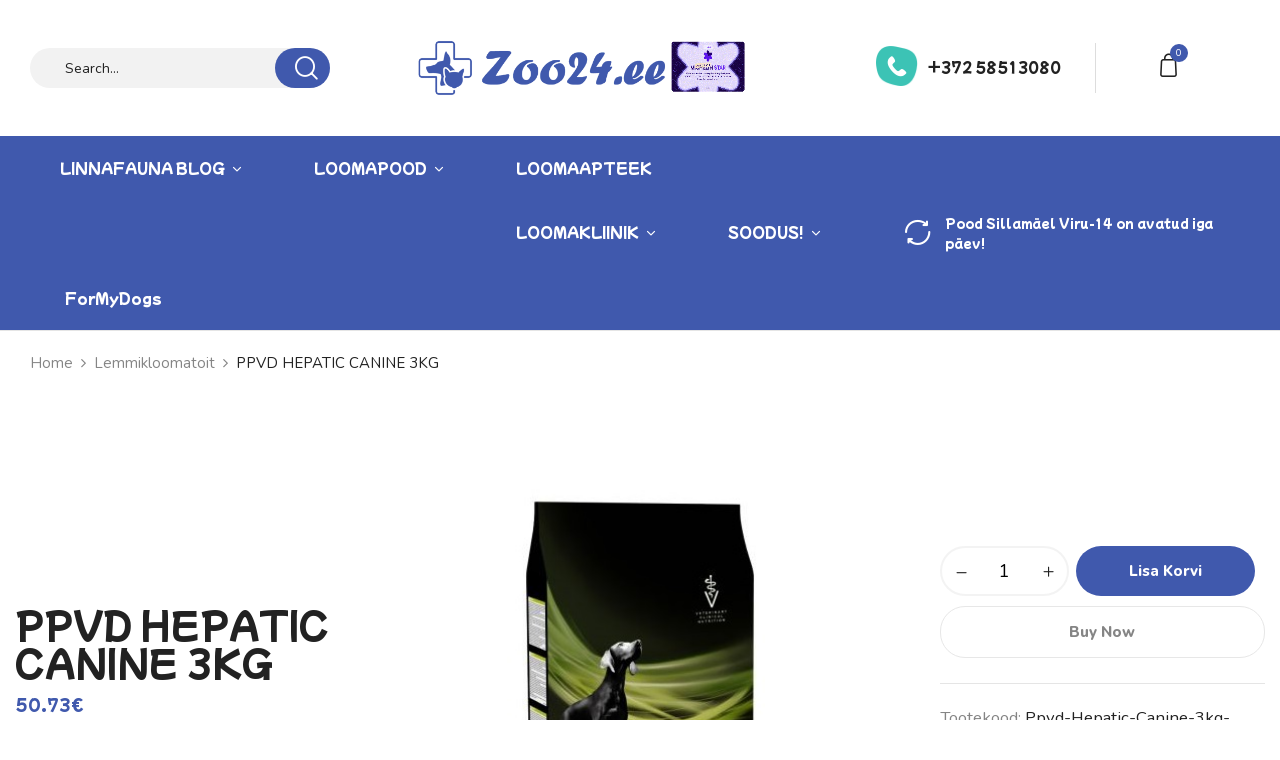

--- FILE ---
content_type: text/html; charset=UTF-8
request_url: https://zoo24.ee/toode/ppvd-hepatic-canine-3kg/
body_size: 26909
content:
<!DOCTYPE html>
<html lang="et">
<!--<![endif]-->
<head>
	<meta charset="UTF-8">
	<meta name="viewport" content="width=device-width">
	<link rel="profile" href="//gmpg.org/xfn/11">
	<title>PPVD HEPATIC CANINE 3KG &#8211; Zoo24.ee &#8211; Eestis parim loomapood!</title>
<meta name='robots' content='max-image-preview:large' />
<script>window._wca = window._wca || [];</script>
<link rel='dns-prefetch' href='//www.googletagmanager.com' />
<link rel='dns-prefetch' href='//stats.wp.com' />
<link rel='dns-prefetch' href='//fonts.googleapis.com' />
<link rel='dns-prefetch' href='//v0.wordpress.com' />
<link rel='dns-prefetch' href='//widgets.wp.com' />
<link rel='dns-prefetch' href='//s0.wp.com' />
<link rel='dns-prefetch' href='//0.gravatar.com' />
<link rel='dns-prefetch' href='//1.gravatar.com' />
<link rel='dns-prefetch' href='//2.gravatar.com' />
<link rel='preconnect' href='//c0.wp.com' />
<link rel="alternate" type="application/rss+xml" title="Zoo24.ee - Eestis parim loomapood! &raquo; RSS" href="https://zoo24.ee/feed/" />
<link rel="alternate" type="application/rss+xml" title="Zoo24.ee - Eestis parim loomapood! &raquo; Kommentaaride RSS" href="https://zoo24.ee/comments/feed/" />
<link rel="alternate" title="oEmbed (JSON)" type="application/json+oembed" href="https://zoo24.ee/wp-json/oembed/1.0/embed?url=https%3A%2F%2Fzoo24.ee%2Ftoode%2Fppvd-hepatic-canine-3kg%2F" />
<link rel="alternate" title="oEmbed (XML)" type="text/xml+oembed" href="https://zoo24.ee/wp-json/oembed/1.0/embed?url=https%3A%2F%2Fzoo24.ee%2Ftoode%2Fppvd-hepatic-canine-3kg%2F&#038;format=xml" />
<style id='wp-img-auto-sizes-contain-inline-css' type='text/css'>
img:is([sizes=auto i],[sizes^="auto," i]){contain-intrinsic-size:3000px 1500px}
/*# sourceURL=wp-img-auto-sizes-contain-inline-css */
</style>
<link rel='stylesheet' id='jetpack_related-posts-css' href='https://c0.wp.com/p/jetpack/15.4/modules/related-posts/related-posts.css' type='text/css' media='all' />
<style id='wp-emoji-styles-inline-css' type='text/css'>

	img.wp-smiley, img.emoji {
		display: inline !important;
		border: none !important;
		box-shadow: none !important;
		height: 1em !important;
		width: 1em !important;
		margin: 0 0.07em !important;
		vertical-align: -0.1em !important;
		background: none !important;
		padding: 0 !important;
	}
/*# sourceURL=wp-emoji-styles-inline-css */
</style>
<link rel='stylesheet' id='wp-block-library-css' href='https://c0.wp.com/c/6.9/wp-includes/css/dist/block-library/style.min.css' type='text/css' media='all' />
<style id='classic-theme-styles-inline-css' type='text/css'>
/*! This file is auto-generated */
.wp-block-button__link{color:#fff;background-color:#32373c;border-radius:9999px;box-shadow:none;text-decoration:none;padding:calc(.667em + 2px) calc(1.333em + 2px);font-size:1.125em}.wp-block-file__button{background:#32373c;color:#fff;text-decoration:none}
/*# sourceURL=/wp-includes/css/classic-themes.min.css */
</style>
<link rel='stylesheet' id='mediaelement-css' href='https://c0.wp.com/c/6.9/wp-includes/js/mediaelement/mediaelementplayer-legacy.min.css' type='text/css' media='all' />
<link rel='stylesheet' id='wp-mediaelement-css' href='https://c0.wp.com/c/6.9/wp-includes/js/mediaelement/wp-mediaelement.min.css' type='text/css' media='all' />
<style id='jetpack-sharing-buttons-style-inline-css' type='text/css'>
.jetpack-sharing-buttons__services-list{display:flex;flex-direction:row;flex-wrap:wrap;gap:0;list-style-type:none;margin:5px;padding:0}.jetpack-sharing-buttons__services-list.has-small-icon-size{font-size:12px}.jetpack-sharing-buttons__services-list.has-normal-icon-size{font-size:16px}.jetpack-sharing-buttons__services-list.has-large-icon-size{font-size:24px}.jetpack-sharing-buttons__services-list.has-huge-icon-size{font-size:36px}@media print{.jetpack-sharing-buttons__services-list{display:none!important}}.editor-styles-wrapper .wp-block-jetpack-sharing-buttons{gap:0;padding-inline-start:0}ul.jetpack-sharing-buttons__services-list.has-background{padding:1.25em 2.375em}
/*# sourceURL=https://zoo24.ee/wp-content/plugins/jetpack/_inc/blocks/sharing-buttons/view.css */
</style>
<link rel='stylesheet' id='yith-wcan-shortcodes-css' href='https://zoo24.ee/wp-content/plugins/yith-woocommerce-ajax-navigation/assets/css/shortcodes.css?ver=5.16.0' type='text/css' media='all' />
<style id='yith-wcan-shortcodes-inline-css' type='text/css'>
:root{
	--yith-wcan-filters_colors_titles: #434343;
	--yith-wcan-filters_colors_background: #FFFFFF;
	--yith-wcan-filters_colors_accent: #A7144C;
	--yith-wcan-filters_colors_accent_r: 167;
	--yith-wcan-filters_colors_accent_g: 20;
	--yith-wcan-filters_colors_accent_b: 76;
	--yith-wcan-color_swatches_border_radius: 100%;
	--yith-wcan-color_swatches_size: 30px;
	--yith-wcan-labels_style_background: #FFFFFF;
	--yith-wcan-labels_style_background_hover: #A7144C;
	--yith-wcan-labels_style_background_active: #A7144C;
	--yith-wcan-labels_style_text: #434343;
	--yith-wcan-labels_style_text_hover: #FFFFFF;
	--yith-wcan-labels_style_text_active: #FFFFFF;
	--yith-wcan-anchors_style_text: #434343;
	--yith-wcan-anchors_style_text_hover: #A7144C;
	--yith-wcan-anchors_style_text_active: #A7144C;
}
/*# sourceURL=yith-wcan-shortcodes-inline-css */
</style>
<style id='global-styles-inline-css' type='text/css'>
:root{--wp--preset--aspect-ratio--square: 1;--wp--preset--aspect-ratio--4-3: 4/3;--wp--preset--aspect-ratio--3-4: 3/4;--wp--preset--aspect-ratio--3-2: 3/2;--wp--preset--aspect-ratio--2-3: 2/3;--wp--preset--aspect-ratio--16-9: 16/9;--wp--preset--aspect-ratio--9-16: 9/16;--wp--preset--color--black: #000000;--wp--preset--color--cyan-bluish-gray: #abb8c3;--wp--preset--color--white: #ffffff;--wp--preset--color--pale-pink: #f78da7;--wp--preset--color--vivid-red: #cf2e2e;--wp--preset--color--luminous-vivid-orange: #ff6900;--wp--preset--color--luminous-vivid-amber: #fcb900;--wp--preset--color--light-green-cyan: #7bdcb5;--wp--preset--color--vivid-green-cyan: #00d084;--wp--preset--color--pale-cyan-blue: #8ed1fc;--wp--preset--color--vivid-cyan-blue: #0693e3;--wp--preset--color--vivid-purple: #9b51e0;--wp--preset--gradient--vivid-cyan-blue-to-vivid-purple: linear-gradient(135deg,rgb(6,147,227) 0%,rgb(155,81,224) 100%);--wp--preset--gradient--light-green-cyan-to-vivid-green-cyan: linear-gradient(135deg,rgb(122,220,180) 0%,rgb(0,208,130) 100%);--wp--preset--gradient--luminous-vivid-amber-to-luminous-vivid-orange: linear-gradient(135deg,rgb(252,185,0) 0%,rgb(255,105,0) 100%);--wp--preset--gradient--luminous-vivid-orange-to-vivid-red: linear-gradient(135deg,rgb(255,105,0) 0%,rgb(207,46,46) 100%);--wp--preset--gradient--very-light-gray-to-cyan-bluish-gray: linear-gradient(135deg,rgb(238,238,238) 0%,rgb(169,184,195) 100%);--wp--preset--gradient--cool-to-warm-spectrum: linear-gradient(135deg,rgb(74,234,220) 0%,rgb(151,120,209) 20%,rgb(207,42,186) 40%,rgb(238,44,130) 60%,rgb(251,105,98) 80%,rgb(254,248,76) 100%);--wp--preset--gradient--blush-light-purple: linear-gradient(135deg,rgb(255,206,236) 0%,rgb(152,150,240) 100%);--wp--preset--gradient--blush-bordeaux: linear-gradient(135deg,rgb(254,205,165) 0%,rgb(254,45,45) 50%,rgb(107,0,62) 100%);--wp--preset--gradient--luminous-dusk: linear-gradient(135deg,rgb(255,203,112) 0%,rgb(199,81,192) 50%,rgb(65,88,208) 100%);--wp--preset--gradient--pale-ocean: linear-gradient(135deg,rgb(255,245,203) 0%,rgb(182,227,212) 50%,rgb(51,167,181) 100%);--wp--preset--gradient--electric-grass: linear-gradient(135deg,rgb(202,248,128) 0%,rgb(113,206,126) 100%);--wp--preset--gradient--midnight: linear-gradient(135deg,rgb(2,3,129) 0%,rgb(40,116,252) 100%);--wp--preset--font-size--small: 13px;--wp--preset--font-size--medium: 20px;--wp--preset--font-size--large: 36px;--wp--preset--font-size--x-large: 42px;--wp--preset--spacing--20: 0.44rem;--wp--preset--spacing--30: 0.67rem;--wp--preset--spacing--40: 1rem;--wp--preset--spacing--50: 1.5rem;--wp--preset--spacing--60: 2.25rem;--wp--preset--spacing--70: 3.38rem;--wp--preset--spacing--80: 5.06rem;--wp--preset--shadow--natural: 6px 6px 9px rgba(0, 0, 0, 0.2);--wp--preset--shadow--deep: 12px 12px 50px rgba(0, 0, 0, 0.4);--wp--preset--shadow--sharp: 6px 6px 0px rgba(0, 0, 0, 0.2);--wp--preset--shadow--outlined: 6px 6px 0px -3px rgb(255, 255, 255), 6px 6px rgb(0, 0, 0);--wp--preset--shadow--crisp: 6px 6px 0px rgb(0, 0, 0);}:where(.is-layout-flex){gap: 0.5em;}:where(.is-layout-grid){gap: 0.5em;}body .is-layout-flex{display: flex;}.is-layout-flex{flex-wrap: wrap;align-items: center;}.is-layout-flex > :is(*, div){margin: 0;}body .is-layout-grid{display: grid;}.is-layout-grid > :is(*, div){margin: 0;}:where(.wp-block-columns.is-layout-flex){gap: 2em;}:where(.wp-block-columns.is-layout-grid){gap: 2em;}:where(.wp-block-post-template.is-layout-flex){gap: 1.25em;}:where(.wp-block-post-template.is-layout-grid){gap: 1.25em;}.has-black-color{color: var(--wp--preset--color--black) !important;}.has-cyan-bluish-gray-color{color: var(--wp--preset--color--cyan-bluish-gray) !important;}.has-white-color{color: var(--wp--preset--color--white) !important;}.has-pale-pink-color{color: var(--wp--preset--color--pale-pink) !important;}.has-vivid-red-color{color: var(--wp--preset--color--vivid-red) !important;}.has-luminous-vivid-orange-color{color: var(--wp--preset--color--luminous-vivid-orange) !important;}.has-luminous-vivid-amber-color{color: var(--wp--preset--color--luminous-vivid-amber) !important;}.has-light-green-cyan-color{color: var(--wp--preset--color--light-green-cyan) !important;}.has-vivid-green-cyan-color{color: var(--wp--preset--color--vivid-green-cyan) !important;}.has-pale-cyan-blue-color{color: var(--wp--preset--color--pale-cyan-blue) !important;}.has-vivid-cyan-blue-color{color: var(--wp--preset--color--vivid-cyan-blue) !important;}.has-vivid-purple-color{color: var(--wp--preset--color--vivid-purple) !important;}.has-black-background-color{background-color: var(--wp--preset--color--black) !important;}.has-cyan-bluish-gray-background-color{background-color: var(--wp--preset--color--cyan-bluish-gray) !important;}.has-white-background-color{background-color: var(--wp--preset--color--white) !important;}.has-pale-pink-background-color{background-color: var(--wp--preset--color--pale-pink) !important;}.has-vivid-red-background-color{background-color: var(--wp--preset--color--vivid-red) !important;}.has-luminous-vivid-orange-background-color{background-color: var(--wp--preset--color--luminous-vivid-orange) !important;}.has-luminous-vivid-amber-background-color{background-color: var(--wp--preset--color--luminous-vivid-amber) !important;}.has-light-green-cyan-background-color{background-color: var(--wp--preset--color--light-green-cyan) !important;}.has-vivid-green-cyan-background-color{background-color: var(--wp--preset--color--vivid-green-cyan) !important;}.has-pale-cyan-blue-background-color{background-color: var(--wp--preset--color--pale-cyan-blue) !important;}.has-vivid-cyan-blue-background-color{background-color: var(--wp--preset--color--vivid-cyan-blue) !important;}.has-vivid-purple-background-color{background-color: var(--wp--preset--color--vivid-purple) !important;}.has-black-border-color{border-color: var(--wp--preset--color--black) !important;}.has-cyan-bluish-gray-border-color{border-color: var(--wp--preset--color--cyan-bluish-gray) !important;}.has-white-border-color{border-color: var(--wp--preset--color--white) !important;}.has-pale-pink-border-color{border-color: var(--wp--preset--color--pale-pink) !important;}.has-vivid-red-border-color{border-color: var(--wp--preset--color--vivid-red) !important;}.has-luminous-vivid-orange-border-color{border-color: var(--wp--preset--color--luminous-vivid-orange) !important;}.has-luminous-vivid-amber-border-color{border-color: var(--wp--preset--color--luminous-vivid-amber) !important;}.has-light-green-cyan-border-color{border-color: var(--wp--preset--color--light-green-cyan) !important;}.has-vivid-green-cyan-border-color{border-color: var(--wp--preset--color--vivid-green-cyan) !important;}.has-pale-cyan-blue-border-color{border-color: var(--wp--preset--color--pale-cyan-blue) !important;}.has-vivid-cyan-blue-border-color{border-color: var(--wp--preset--color--vivid-cyan-blue) !important;}.has-vivid-purple-border-color{border-color: var(--wp--preset--color--vivid-purple) !important;}.has-vivid-cyan-blue-to-vivid-purple-gradient-background{background: var(--wp--preset--gradient--vivid-cyan-blue-to-vivid-purple) !important;}.has-light-green-cyan-to-vivid-green-cyan-gradient-background{background: var(--wp--preset--gradient--light-green-cyan-to-vivid-green-cyan) !important;}.has-luminous-vivid-amber-to-luminous-vivid-orange-gradient-background{background: var(--wp--preset--gradient--luminous-vivid-amber-to-luminous-vivid-orange) !important;}.has-luminous-vivid-orange-to-vivid-red-gradient-background{background: var(--wp--preset--gradient--luminous-vivid-orange-to-vivid-red) !important;}.has-very-light-gray-to-cyan-bluish-gray-gradient-background{background: var(--wp--preset--gradient--very-light-gray-to-cyan-bluish-gray) !important;}.has-cool-to-warm-spectrum-gradient-background{background: var(--wp--preset--gradient--cool-to-warm-spectrum) !important;}.has-blush-light-purple-gradient-background{background: var(--wp--preset--gradient--blush-light-purple) !important;}.has-blush-bordeaux-gradient-background{background: var(--wp--preset--gradient--blush-bordeaux) !important;}.has-luminous-dusk-gradient-background{background: var(--wp--preset--gradient--luminous-dusk) !important;}.has-pale-ocean-gradient-background{background: var(--wp--preset--gradient--pale-ocean) !important;}.has-electric-grass-gradient-background{background: var(--wp--preset--gradient--electric-grass) !important;}.has-midnight-gradient-background{background: var(--wp--preset--gradient--midnight) !important;}.has-small-font-size{font-size: var(--wp--preset--font-size--small) !important;}.has-medium-font-size{font-size: var(--wp--preset--font-size--medium) !important;}.has-large-font-size{font-size: var(--wp--preset--font-size--large) !important;}.has-x-large-font-size{font-size: var(--wp--preset--font-size--x-large) !important;}
:where(.wp-block-post-template.is-layout-flex){gap: 1.25em;}:where(.wp-block-post-template.is-layout-grid){gap: 1.25em;}
:where(.wp-block-term-template.is-layout-flex){gap: 1.25em;}:where(.wp-block-term-template.is-layout-grid){gap: 1.25em;}
:where(.wp-block-columns.is-layout-flex){gap: 2em;}:where(.wp-block-columns.is-layout-grid){gap: 2em;}
:root :where(.wp-block-pullquote){font-size: 1.5em;line-height: 1.6;}
/*# sourceURL=global-styles-inline-css */
</style>
<link rel='stylesheet' id='redux-extendify-styles-css' href='https://zoo24.ee/wp-content/plugins/redux-framework/redux-core/assets/css/extendify-utilities.css?ver=4.4.15' type='text/css' media='all' />
<style id='woocommerce-inline-inline-css' type='text/css'>
.woocommerce form .form-row .required { visibility: visible; }
/*# sourceURL=woocommerce-inline-inline-css */
</style>
<link rel='stylesheet' id='bwp_woocommerce_filter_products-css' href='https://zoo24.ee/wp-content/plugins/wpbingo/assets/css/bwp_ajax_filter.css?ver=6.9' type='text/css' media='all' />
<link rel='stylesheet' id='buy-together-frontend-css' href='https://zoo24.ee/wp-content/plugins/wpbingo/lib/buy-together/assets/css/frontend.css?ver=6.9' type='text/css' media='all' />
<link rel='stylesheet' id='montonio-style-css' href='https://zoo24.ee/wp-content/plugins/montonio-for-woocommerce/assets/css/montonio-style.css?ver=9.3.2' type='text/css' media='all' />
<link rel='stylesheet' id='brands-styles-css' href='https://c0.wp.com/p/woocommerce/10.4.3/assets/css/brands.css' type='text/css' media='all' />
<link rel='stylesheet' id='peeboo-wp-fonts-nunito-css' href='https://fonts.googleapis.com/css2?family=Nunito%3Aital%2Cwght%400%2C200%3B0%2C300%3B0%2C400%3B0%2C500%3B0%2C600%3B0%2C700%3B0%2C800%3B0%2C900%3B1%2C200%3B1%2C300%3B1%2C400%3B1%2C500%3B1%2C600%3B1%2C700%3B1%2C800%3B1%2C900&#038;display=swap&#038;ver=6.9' type='text/css' media='all' />
<link rel='stylesheet' id='peeboo-wp-fonts-mochiy-pop-p-one-css' href='https://fonts.googleapis.com/css2?family=Mochiy+Pop+P+One&#038;display=swap&#038;ver=6.9' type='text/css' media='all' />
<link rel='stylesheet' id='peeboo-style-css' href='https://zoo24.ee/wp-content/themes/peeboo-prev/style.css?ver=6.9' type='text/css' media='all' />
<link rel='stylesheet' id='bootstrap-css' href='https://zoo24.ee/wp-content/themes/peeboo-prev/css/bootstrap.css?ver=6.9' type='text/css' media='all' />
<link rel='stylesheet' id='circlestime-css' href='https://zoo24.ee/wp-content/themes/peeboo-prev/css/jquery.circlestime.css' type='text/css' media='all' />
<link rel='stylesheet' id='mmenu-all-css' href='https://zoo24.ee/wp-content/themes/peeboo-prev/css/jquery.mmenu.all.css?ver=6.9' type='text/css' media='all' />
<link rel='stylesheet' id='slick-css' href='https://zoo24.ee/wp-content/themes/peeboo-prev/css/slick/slick.css' type='text/css' media='all' />
<link rel='stylesheet' id='font-awesome-css' href='https://zoo24.ee/wp-content/plugins/elementor/assets/lib/font-awesome/css/font-awesome.min.css?ver=4.7.0' type='text/css' media='all' />
<style id='font-awesome-inline-css' type='text/css'>
[data-font="FontAwesome"]:before {font-family: 'FontAwesome' !important;content: attr(data-icon) !important;speak: none !important;font-weight: normal !important;font-variant: normal !important;text-transform: none !important;line-height: 1 !important;font-style: normal !important;-webkit-font-smoothing: antialiased !important;-moz-osx-font-smoothing: grayscale !important;}
/*# sourceURL=font-awesome-inline-css */
</style>
<link rel='stylesheet' id='elegant-css' href='https://zoo24.ee/wp-content/themes/peeboo-prev/css/elegant.css?ver=6.9' type='text/css' media='all' />
<link rel='stylesheet' id='wpbingo-css' href='https://zoo24.ee/wp-content/themes/peeboo-prev/css/wpbingo.css?ver=6.9' type='text/css' media='all' />
<link rel='stylesheet' id='icomoon-css' href='https://zoo24.ee/wp-content/themes/peeboo-prev/css/icomoon.css?ver=6.9' type='text/css' media='all' />
<link rel='stylesheet' id='feather-css' href='https://zoo24.ee/wp-content/themes/peeboo-prev/css/feather.css?ver=6.9' type='text/css' media='all' />
<link rel='stylesheet' id='peeboo-style-template-css' href='https://zoo24.ee/wp-content/themes/peeboo-prev/css/template.css?ver=6.9' type='text/css' media='all' />
<link rel='stylesheet' id='jetpack_likes-css' href='https://c0.wp.com/p/jetpack/15.4/modules/likes/style.css' type='text/css' media='all' />
<link rel='stylesheet' id='tawcvs-frontend-css' href='https://zoo24.ee/wp-content/plugins/variation-swatches-for-woocommerce/assets/css/frontend.css?ver=2.2.5' type='text/css' media='all' />
<script type="text/template" id="tmpl-variation-template">
	<div class="woocommerce-variation-description">{{{ data.variation.variation_description }}}</div>
	<div class="woocommerce-variation-price">{{{ data.variation.price_html }}}</div>
	<div class="woocommerce-variation-availability">{{{ data.variation.availability_html }}}</div>
</script>
<script type="text/template" id="tmpl-unavailable-variation-template">
	<p role="alert">Vabandame, see toode ei ole saadaval. Palun proovi teistsugust kombinatsiooni.</p>
</script>
<script type="text/javascript" id="woocommerce-google-analytics-integration-gtag-js-after">
/* <![CDATA[ */
/* Google Analytics for WooCommerce (gtag.js) */
					window.dataLayer = window.dataLayer || [];
					function gtag(){dataLayer.push(arguments);}
					// Set up default consent state.
					for ( const mode of [{"analytics_storage":"denied","ad_storage":"denied","ad_user_data":"denied","ad_personalization":"denied","region":["AT","BE","BG","HR","CY","CZ","DK","EE","FI","FR","DE","GR","HU","IS","IE","IT","LV","LI","LT","LU","MT","NL","NO","PL","PT","RO","SK","SI","ES","SE","GB","CH"]}] || [] ) {
						gtag( "consent", "default", { "wait_for_update": 500, ...mode } );
					}
					gtag("js", new Date());
					gtag("set", "developer_id.dOGY3NW", true);
					gtag("config", "G-FR5HPBZWH4", {"track_404":true,"allow_google_signals":true,"logged_in":false,"linker":{"domains":[],"allow_incoming":false},"custom_map":{"dimension1":"logged_in"}});
//# sourceURL=woocommerce-google-analytics-integration-gtag-js-after
/* ]]> */
</script>
<script type="text/javascript" src="https://c0.wp.com/c/6.9/wp-includes/js/jquery/jquery.min.js" id="jquery-core-js"></script>
<script type="text/javascript" src="https://c0.wp.com/c/6.9/wp-includes/js/jquery/jquery-migrate.min.js" id="jquery-migrate-js"></script>
<script type="text/javascript" id="jquery-js-after">
/* <![CDATA[ */
if (typeof (window.wpfReadyList) == "undefined") {
			var v = jQuery.fn.jquery;
			if (v && parseInt(v) >= 3 && window.self === window.top) {
				var readyList=[];
				window.originalReadyMethod = jQuery.fn.ready;
				jQuery.fn.ready = function(){
					if(arguments.length && arguments.length > 0 && typeof arguments[0] === "function") {
						readyList.push({"c": this, "a": arguments});
					}
					return window.originalReadyMethod.apply( this, arguments );
				};
				window.wpfReadyList = readyList;
			}}
//# sourceURL=jquery-js-after
/* ]]> */
</script>
<script type="text/javascript" id="jetpack_related-posts-js-extra">
/* <![CDATA[ */
var related_posts_js_options = {"post_heading":"h4"};
//# sourceURL=jetpack_related-posts-js-extra
/* ]]> */
</script>
<script type="text/javascript" src="https://c0.wp.com/p/jetpack/15.4/_inc/build/related-posts/related-posts.min.js" id="jetpack_related-posts-js"></script>
<script type="text/javascript" src="https://c0.wp.com/p/woocommerce/10.4.3/assets/js/jquery-blockui/jquery.blockUI.min.js" id="wc-jquery-blockui-js" data-wp-strategy="defer"></script>
<script type="text/javascript" id="wc-add-to-cart-js-extra">
/* <![CDATA[ */
var wc_add_to_cart_params = {"ajax_url":"/wp-admin/admin-ajax.php","wc_ajax_url":"/?wc-ajax=%%endpoint%%","i18n_view_cart":"Vaata ostukorvi","cart_url":"https://zoo24.ee/ostukorv/","is_cart":"","cart_redirect_after_add":"no"};
//# sourceURL=wc-add-to-cart-js-extra
/* ]]> */
</script>
<script type="text/javascript" src="https://c0.wp.com/p/woocommerce/10.4.3/assets/js/frontend/add-to-cart.min.js" id="wc-add-to-cart-js" data-wp-strategy="defer"></script>
<script type="text/javascript" id="wc-single-product-js-extra">
/* <![CDATA[ */
var wc_single_product_params = {"i18n_required_rating_text":"Palun vali hinnang","i18n_rating_options":["1 of 5 stars","2 of 5 stars","3 of 5 stars","4 of 5 stars","5 of 5 stars"],"i18n_product_gallery_trigger_text":"View full-screen image gallery","review_rating_required":"yes","flexslider":{"rtl":false,"animation":"slide","smoothHeight":true,"directionNav":false,"controlNav":"thumbnails","slideshow":false,"animationSpeed":500,"animationLoop":false,"allowOneSlide":false},"zoom_enabled":"","zoom_options":[],"photoswipe_enabled":"","photoswipe_options":{"shareEl":false,"closeOnScroll":false,"history":false,"hideAnimationDuration":0,"showAnimationDuration":0},"flexslider_enabled":""};
//# sourceURL=wc-single-product-js-extra
/* ]]> */
</script>
<script type="text/javascript" src="https://c0.wp.com/p/woocommerce/10.4.3/assets/js/frontend/single-product.min.js" id="wc-single-product-js" defer="defer" data-wp-strategy="defer"></script>
<script type="text/javascript" src="https://c0.wp.com/p/woocommerce/10.4.3/assets/js/js-cookie/js.cookie.min.js" id="wc-js-cookie-js" defer="defer" data-wp-strategy="defer"></script>
<script type="text/javascript" id="woocommerce-js-extra">
/* <![CDATA[ */
var woocommerce_params = {"ajax_url":"/wp-admin/admin-ajax.php","wc_ajax_url":"/?wc-ajax=%%endpoint%%","i18n_password_show":"Show password","i18n_password_hide":"Hide password"};
//# sourceURL=woocommerce-js-extra
/* ]]> */
</script>
<script type="text/javascript" src="https://c0.wp.com/p/woocommerce/10.4.3/assets/js/frontend/woocommerce.min.js" id="woocommerce-js" defer="defer" data-wp-strategy="defer"></script>
<script type="text/javascript" id="wc-cart-fragments-js-extra">
/* <![CDATA[ */
var wc_cart_fragments_params = {"ajax_url":"/wp-admin/admin-ajax.php","wc_ajax_url":"/?wc-ajax=%%endpoint%%","cart_hash_key":"wc_cart_hash_53b92347b314bdadf1b3d3fee22ef5ba","fragment_name":"wc_fragments_53b92347b314bdadf1b3d3fee22ef5ba","request_timeout":"5000"};
//# sourceURL=wc-cart-fragments-js-extra
/* ]]> */
</script>
<script type="text/javascript" src="https://c0.wp.com/p/woocommerce/10.4.3/assets/js/frontend/cart-fragments.min.js" id="wc-cart-fragments-js" defer="defer" data-wp-strategy="defer"></script>
<script type="text/javascript" id="buy-together-frontend-js-extra">
/* <![CDATA[ */
var buy_together = {"ajaxurl":"https://zoo24.ee/wp-admin/admin-ajax.php","security":"23c462b1af","text":{"for_num_of_items":"For {{number}} item(s)","add_to_cart_text":"Add All To Cart","adding_to_cart_text":"Adding To Cart...","view_cart":"View cart","no_product_selected_text":"You must select at least one product","add_to_cart_success":"{{number}} product(s) was successfully added to your cart.","add_to_cart_fail_single":"One product is out of stock.","add_to_cart_fail_plural":"{{number}} products were out of stocks."},"price_format":"%2$s%1$s","price_decimals":"2","price_thousand_separator":"","price_decimal_separator":".","currency_symbol":"\u20ac","wc_tax_enabled":"1","cart_url":"https://zoo24.ee/ostukorv/","ex_tax_or_vat":"(ei sis. KM)"};
//# sourceURL=buy-together-frontend-js-extra
/* ]]> */
</script>
<script type="text/javascript" src="https://zoo24.ee/wp-content/plugins/wpbingo/lib/buy-together/assets/js/frontend.js" id="buy-together-frontend-js"></script>
<script type="text/javascript" src="https://zoo24.ee/wp-content/plugins/js_composer/assets/js/vendors/woocommerce-add-to-cart.js?ver=6.7.0" id="vc_woocommerce-add-to-cart-js-js"></script>
<script type="text/javascript" src="https://c0.wp.com/c/6.9/wp-includes/js/underscore.min.js" id="underscore-js"></script>
<script type="text/javascript" id="wp-util-js-extra">
/* <![CDATA[ */
var _wpUtilSettings = {"ajax":{"url":"/wp-admin/admin-ajax.php"}};
//# sourceURL=wp-util-js-extra
/* ]]> */
</script>
<script type="text/javascript" src="https://c0.wp.com/c/6.9/wp-includes/js/wp-util.min.js" id="wp-util-js"></script>
<script type="text/javascript" id="wc-add-to-cart-variation-js-extra">
/* <![CDATA[ */
var wc_add_to_cart_variation_params = {"wc_ajax_url":"/?wc-ajax=%%endpoint%%","i18n_no_matching_variations_text":"Vabandame, sinu valikule ei vasta \u00fckski toode. Palun proovi teistsugust kombinatsiooni.","i18n_make_a_selection_text":"Palun vali enne ostukorvi lisamist sellele tootele omadused.","i18n_unavailable_text":"Vabandame, see toode ei ole saadaval. Palun proovi teistsugust kombinatsiooni.","i18n_reset_alert_text":"Your selection has been reset. Please select some product options before adding this product to your cart."};
//# sourceURL=wc-add-to-cart-variation-js-extra
/* ]]> */
</script>
<script type="text/javascript" src="https://c0.wp.com/p/woocommerce/10.4.3/assets/js/frontend/add-to-cart-variation.min.js" id="wc-add-to-cart-variation-js" defer="defer" data-wp-strategy="defer"></script>
<script type="text/javascript" src="https://stats.wp.com/s-202604.js" id="woocommerce-analytics-js" defer="defer" data-wp-strategy="defer"></script>
<link rel="https://api.w.org/" href="https://zoo24.ee/wp-json/" /><link rel="alternate" title="JSON" type="application/json" href="https://zoo24.ee/wp-json/wp/v2/product/21123" /><link rel="EditURI" type="application/rsd+xml" title="RSD" href="https://zoo24.ee/xmlrpc.php?rsd" />
<meta name="generator" content="WordPress 6.9" />
<meta name="generator" content="WooCommerce 10.4.3" />
<link rel="canonical" href="https://zoo24.ee/toode/ppvd-hepatic-canine-3kg/" />
<meta name="generator" content="Redux 4.4.15" />	<style>img#wpstats{display:none}</style>
		<!-- Google site verification - Google for WooCommerce -->
<meta name="google-site-verification" content="iJ0XF3vbFRdzPxAiEgWPRH-uZ8A3nchV5O-Nc1wrM6A" />
	<noscript><style>.woocommerce-product-gallery{ opacity: 1 !important; }</style></noscript>
	<meta name="generator" content="Elementor 3.34.2; features: additional_custom_breakpoints; settings: css_print_method-external, google_font-enabled, font_display-auto">
<meta name="description" content="Täisväärtulik ja tasakaalustatud erisööt täiskasvanud koertele ja kutsikatele kroonilise maksapuudulikkuse korral maksafunktsioonide toetamiseks, sisaldab mõõdukal tasemel kõrgekvaliteedilsi proteiine, kõrgel tasemel asendamatuid rasvhappeid ja hästiseeduvaid süsivesikuid. Madala vasesisalduse tõttu sobib ka maksa vaseladestuse vähendamiseks. KOOSTIS: mais*&quot;, kuivatatud muna*, kuivatatud peedi viljaliha*, loomne rasv, hüdrolüsaadid*, mineraalid, kookosõli, kuivatatud sigurijuur, kalaõli, tselluloos. *proteiini allikas, &quot;hästiseeduva süsivesiku allikas. Lisaained:&hellip;" />
			<style>
				.e-con.e-parent:nth-of-type(n+4):not(.e-lazyloaded):not(.e-no-lazyload),
				.e-con.e-parent:nth-of-type(n+4):not(.e-lazyloaded):not(.e-no-lazyload) * {
					background-image: none !important;
				}
				@media screen and (max-height: 1024px) {
					.e-con.e-parent:nth-of-type(n+3):not(.e-lazyloaded):not(.e-no-lazyload),
					.e-con.e-parent:nth-of-type(n+3):not(.e-lazyloaded):not(.e-no-lazyload) * {
						background-image: none !important;
					}
				}
				@media screen and (max-height: 640px) {
					.e-con.e-parent:nth-of-type(n+2):not(.e-lazyloaded):not(.e-no-lazyload),
					.e-con.e-parent:nth-of-type(n+2):not(.e-lazyloaded):not(.e-no-lazyload) * {
						background-image: none !important;
					}
				}
			</style>
			<meta name="generator" content="Powered by WPBakery Page Builder - drag and drop page builder for WordPress."/>

<!-- Jetpack Open Graph Tags -->
<meta property="og:type" content="article" />
<meta property="og:title" content="PPVD HEPATIC CANINE 3KG" />
<meta property="og:url" content="https://zoo24.ee/toode/ppvd-hepatic-canine-3kg/" />
<meta property="og:description" content="Täisväärtulik ja tasakaalustatud erisööt täiskasvanud koertele ja kutsikatele kroonilise maksapuudulikkuse korral maksafunktsioonide toetamiseks, sisaldab mõõdukal tasemel kõrgekvaliteedilsi protei…" />
<meta property="article:published_time" content="2019-03-15T12:49:54+00:00" />
<meta property="article:modified_time" content="2025-03-27T15:21:58+00:00" />
<meta property="og:site_name" content="Zoo24.ee - Eestis parim loomapood!" />
<meta property="og:image" content="https://zoo24.ee/wp-content/uploads/2019/03/94af079f3e4f-1.jpg" />
<meta property="og:image:width" content="521" />
<meta property="og:image:height" content="550" />
<meta property="og:image:alt" content="" />
<meta property="og:locale" content="et_EE" />
<meta name="twitter:site" content="@zoo24.ee" />
<meta name="twitter:text:title" content="PPVD HEPATIC CANINE 3KG" />
<meta name="twitter:image" content="https://zoo24.ee/wp-content/uploads/2019/03/94af079f3e4f-1.jpg?w=640" />
<meta name="twitter:card" content="summary_large_image" />

<!-- End Jetpack Open Graph Tags -->
<link rel="icon" href="https://zoo24.ee/wp-content/uploads/2023/01/cropped-blue-cross-md-32x32.png" sizes="32x32" />
<link rel="icon" href="https://zoo24.ee/wp-content/uploads/2023/01/cropped-blue-cross-md-192x192.png" sizes="192x192" />
<link rel="apple-touch-icon" href="https://zoo24.ee/wp-content/uploads/2023/01/cropped-blue-cross-md-180x180.png" />
<meta name="msapplication-TileImage" content="https://zoo24.ee/wp-content/uploads/2023/01/cropped-blue-cross-md-270x270.png" />
		<style type="text/css" id="wp-custom-css">
			/*#dae3ff - цвет темно-голубой*/
/*#f7f9ff - цвет светло-голубой*/
.bwp-header .header-page-link .login-header{
	display:none;
}

/*Globals*/
body {
    color: #222;
}
	@media (min-width: 1200px){
		body {
	font-size: 1.2rem;
}
}
p {
    text-align: justify !important;
}

body.page-template.page-template-page-templates.page-template-homepage.page-template-page-templateshomepage-php.page.page-id-11550 #bwp-main{
	background-color:#f7f9ff
}

/*Texts
span.menu-item-text {
    font-weight: 700;
}
a, .bwp-image-subtitle, .shipping.hidden-xs, .wpfFilterTaxNameWrapper {
    font-family: 'Verdana' !important;
}
*/
/*Header*/
.bwp-header.header-v2 .header-wrapper {
    background: #4059ad;
}
.translator-sub-container, 
.translator-sub-container table {
    background: #4059ad !important;
    
}

.bwp-header.header-v2 .wpbingoLogo {
    position: relative;
	top: 0px;
}
@media (min-width: 1200px){
.col-xl-5 {
    flex: 0 0 30%;
    max-width: 30%;
}
.col-xl-2 {
    flex: 0 0 30%;
    max-width: 30%;
}
	.col-xl-7 {
    flex: 0 0 70%;
    max-width: 70%;
}
}

@media (min-width: 1200px)
.col-xl-7 {
    flex: 0 0 70%;
    max-width: 70%;
}

.bwp-header.header-v2 .header-top .header-left .header-search-form .search-from {

    max-width: 300px;
    padding-left: 35px;
    border: 0;
    background: #f2f2f2;
    height: 40px;
}

.bwp-header.header-v2 .header-top .header-left .header-search-form .search-from #searchsubmit2 {
    height: 40px;
    width: 55px;
}

.bwp-header .phone-background a {
    font-size: 14px;
}

.bwp-header .phone-background {
    margin-right: 35px;
    padding-right: 35px;
}

.bwp-header .header-right {
    margin: auto;
}

.bwp-header.header-v2 .header-top .header-left .header-search-form .search-from .search-box input[type="text"] {
    line-height: 40px;
}

.peeboo-topcart.popup .mini-cart .cart-popup .woocommerce-cart-header {
    padding-top: 30px;
}
.peeboo-topcart.popup .mini-cart .cart-popup .remove-cart {
    top: 60px;

}

/*Footer*/
#mailpoet_form_2 form.mailpoet_form {
    padding: 0!important;
}
#mailpoet_form_2 .mailpoet_text{
    width: 90%!important;
    max-width: 300px!important;
}

@media (max-width: 767px){
.elementor-35619 .elementor-element.elementor-element-a828123 {
    margin: auto!important;
}
}

p.footer-description {
    color: #222;
		font-size: 14px;
}
p.footer-clinic {
    color: #222;
    font-weight: 600;
    margin-bottom: 0;

}
input.mailpoet_submit, input#form_email_2 {
    padding: 5px 10px 5px 10px!important;
    margin: 0 0 0 0;
    border-radius: 25px!important;
    border: solid 1px #222!important;
    background-color: #ffffff00;
}

#bwp-footer {
    background-color: #f7f9ff;
}

/*Category pages*/
h2.category-header {
	display:none;
}
.bwp-main .page-title {
    margin: 0 0 0px 0;
    padding: 50px 0 50px;
}
.woocommerce-notices-wrapper {
    display: none;
}
@media (min-width: 1200px){
p.category-description{
	text-align: left!important;
}
p.maxbutton-riided {
	text-align:left!important;
}
}

.woocommerce-product-subcategorie-content .subcategorie-content {
    max-width: 100%;
}

li.product-category.product.slick-slide.slick-active #2749 {
	display: none;
}

/*Product pages*/
#jp-relatedposts {
    display: none!important;
}
@media (max-width: 991px){
.contents-detail .bwp-single-product.moderm .product_title {
    font-size: 1.4rem;
    text-align: center;
}
.single-product .entry-summary .price, .quickview-container .entry-summary .price {
    font-size: 1.3rem;
    margin: auto;
}
.woocommerce-tabs ul.tabs li a {
    font-size: inherit;
}
	.woocommerce-tabs .panel {
    text-align: justify;
}
}

.woocommerce-tabs.description-style-full-content .content-tab-woocommerce > h2, .woocommerce-tabs #tab-additional_information table.shop_attributes {
    display: none;
}
/*Cart*/
		@media (max-width: 480px){
.woocommerce-page-header ul li {
    font-size: 12px!important;
}
}
.woocommerce-page-header ul li:last-child {
    display: none!important;
}

.content-cart-popup .content-cart-right {
    padding-top: 35px;
    padding-right: 0px;
}
.content-cart-popup .content-cart-left .product-thumbnail {
    flex: 0 0 60px;
    margin-right: 0;
}

.woocommerce-cart .cart-collaterals {
    background: #f7f9ff;
}
.woocommerce-cart .cart-collaterals .title {
    flex: 2;
    text-align: left;
}
.woocommerce-cart .cart-collaterals .cart-subtotal  {
    flex: 3;
}
.woocommerce-cart .cart-collaterals .cart-subtotal {
    padding: 15px 10px;
}

.woocommerce-cart .cart-collaterals .woocommerce-shipping-totals {
    padding: 15px 10px;
}
.woocommerce-cart .cart-collaterals .woocommerce-shipping-totals h2 {
    flex: 2;
}
.woocommerce-cart .cart-collaterals .woocommerce-shipping-totals > * {
    flex: 3;
}
.woocommerce-cart .cart-collaterals ul li {
    margin-right: 0px;
}
.woocommerce-cart .cart-collaterals .title {
    flex: 2!important;
}
.woocommerce-cart .cart-collaterals .order-total > div {
    flex: 3;
}
.woocommerce-cart .cart-collaterals .order-total {
    padding: 15px 10px;
}
.woocommerce-cart .cart-collaterals h2 {
    padding: 15px 10px 11px;
    background: #dae3ff;
}

table.shop_table.cart > tbody td {
    padding: 10px;
}
table.shop_table.cart > tbody > tr > td.product-thumbnail a{
    min-width: 60px;
}
.peeboo-topcart.popup .mini-cart .cart-popup {
    height: 85%;
}

/*Checkout*/
.content-left-checkout {
    display: none;
}

.woocommerce-billing-fields {
    margin-top: 20px;
}

.checkout-page-style-2 #customer_details .back-to-cart {
    position: relative;
}
.checkout .woocommerce-checkout-review-order .total-price {
    font-size: 16px;
}
.woocommerce-NoticeGroup.woocommerce-NoticeGroup-updateOrderReview {
    display: none;
}
.checkout-page-style-2 .woocommerce-checkout .col-xl-4 {
    background: #f7f9ff;
}

/*Ajax filter*/
.bwp-sidebar > .widget ul:not(.social-link,.content-products,.product_list_widget) li:not(.recentcomments):first-child {
    padding: 7px;
}
.bwp-sidebar > .widget ul:not(.social-link,.content-products,.product_list_widget) li:not(.recentcomments):last-child {
    padding-bottom: 7px !important;
}
.yith-wcan-filters .yith-wcan-filter .filter-items .filter-item.label:not(.with-image):not(.disabled):hover {
	  box-shadow: 0 0 0 0px;
    background-color: #4059ad;
}
.yith-wcan-filters .yith-wcan-filter .filter-items .filter-item.label.active:not(.with-image) {
    background-color: #4059ad;
    box-shadow: 0 0 0 0px;
}
.bwp-sidebar > .widget ul:not(.social-link,.content-products,.product_list_widget) li:not(.recentcomments) a:not(.rsswidget) {
    color: #222;
}

.yith-wcan-filters .yith-wcan-filter .filter-items .filter-item.label {
    border-radius: 25px;
}
.yith-wcan-filters .yith-wcan-filter .filter-items .filter-item.label .term-label {
    display: block;
    font-size: 1rem;
}
/*Hide filter from some archive pages
body.archive.tax-product_cat.term-hooldus-tooded #filter_50222_0,
body.archive.tax-product_cat.term-hooldus-tooded #filter_50222_7,
body.archive.tax-product_cat.term-hooldus-tooded #filter_50222_8, {
    display: none;
}
body.archive.tax-product_cat.term-akvaariumistika #filter_50222_1 {
	display: none;
}
body.archive.tax-product_cat.term-hobused-ja-veised #filter_50222_1{
	display: none;
}
body.archive.tax-product_cat.term-toidupood #filter_50222_10, body.archive.tax-product_cat.term-toidupood #filter_50222_11, body.archive.tax-product_cat.term-toidupood #filter_50222_13 {
	display: none;
	
}
body.archive.tax-product_cat.term-tervisetooted #filter_50222_13 {
	display: none;
}
body.archive.tax-product_cat.term-sale #filter_50222_13{
	display: none;
}
*/

/*@media (min-width: 1200px){
	body.archive.tax-product_cat.term-koerte-riided #filter_50222_8{
	display: none;
}
body.archive.tax-product_cat.term-koerte-riided.term-326.theme-peeboo.woocommerce.woocommerce-page.woocommerce-js.yith-wcan-free.filtered.banners-effect-6.wpb-js-composer.js-comp-ver-6\.7\.0.vc_responsive.elementor-default.elementor-kit-37637 #filter_50222_8{
	display: block;
}
}
*/

/*Naita soodustusi filter*/
.wpfFilterWrapper .wfpDescription {
    display: none;
}
.wpfFilterTaxNameWrapper {
    color: #434343;
    font-size: 1.5rem;
    font-family: Mochiy Pop P One,sans-serif;
    font-weight: 400;
}

.bwp-sidebar > .widget ul:not(.social-link,.content-products,.product_list_widget) {
    padding-left: 0px;
}

.wpfCheckbox {
    margin-right: 15px;
}

/*Mob menu*/
@media (max-width: 991px){
.sidebar .main-archive-product.row .bwp-sidebar .button-filter-toggle {
    font-size: 1rem;
    margin-bottom: 30px;
    padding: 50px 15px 10px 15px;
	}
.sidebar .main-archive-product.row .bwp-sidebar .button-filter-toggle:after {
    font-size: 1rem;
}
.content-mobile-menu .login-header {
    display: none;
}
.content-mobile-menu .bwp-canvas-navigation .mm-menu .sub-menu li > a:not(.mm-next) {
    color: #474747;
    font-size: 16px;

}
.sidebar .main-archive-product.row .bwp-sidebar {
    width: 85%;
}
}

.login-header {
    display: none;
}

/*.bwp-header .header-mobile .header-mobile-fixed {
	display: none!important;
}*/
/*Maxbuttons*/
.maxbutton-11.maxbutton.maxbutton-riided-suurused, .maxbutton-12.maxbutton.maxbutton-jalatsi-suurused, .maxbutton-7.maxbutton.maxbutton-riided-suurused {
    
    width: auto;
    height: auto;
    border: 2px solid #d7d7d7;
    margin: 10px 0 10px 0;
}


body.archive.tax-product_cat.term-hooldus-tooded.term-1505.theme-peeboo.woocommerce.woocommerce-page.woocommerce-js.yith-wcan-free.banners-effect-6.wpb-js-composer.js-comp-ver-6\.7\.0.vc_responsive.elementor-default.elementor-kit-37637.loaded #filter_50222_0,
body.archive.tax-product_cat.term-hooldus-tooded.term-1505.theme-peeboo.woocommerce.woocommerce-page.woocommerce-js.yith-wcan-free.banners-effect-6.wpb-js-composer.js-comp-ver-6\.7\.0.vc_responsive.elementor-default.elementor-kit-37637.loaded #filter_50222_7{
    display: none;
}

/*Catalogues*/
h3.product-title {
    text-transform: capitalize;
}
@media (max-width: 991px){
h3.product-title {
    font-size: 1rem!important;
}
p.category-description, p.footer-description {
    text-align: justify!important;
}
}

/*Single product*/

.single-product .product-count-view, .quickview-container .product-count-view {
    display: none;
}

.select {
    overflow: hidden;
    width: inherit;
    cursor: pointer;
    margin: 0;
    font-weight: inherit;
    border: none;
}

.select select {
    -webkit-appearance: none;
    -moz-appearance: none;
    -o-appearance: none;
    -ms-appearance: none;
    appearance: none;
    width: inherit;
    border: 1px solid #e5e5e5;
    cursor: pointer;
}

span.tagged_as {
	display: none!important;
}


/*Main page*/

/*Categoriy banners*/
@media (max-width: 991px){
.elementor-11550 .elementor-element.elementor-element-c2a8a6f .bwp-widget-banner .banner-wrapper-infor, .elementor-11550 .elementor-element.elementor-element-b7c90a9 .bwp-widget-banner .banner-wrapper-infor {
  justify-content: flex-end!important;
	padding: 0px 10px 0px 0px;
	top: 30%;
	}
.elementor-heading-title {
    text-align: center;
}
	.elementor-11550 .elementor-element.elementor-element-6c564fc .bwp-widget-banner .banner-wrapper-infor {
    justify-content: flex-start;
    padding: 0px 0px 0px 10px;
    top: 30%;
}
}

.elementor-11550 .elementor-element.elementor-element-0370561 .bwp-widget-banner .banner-wrapper-infor {
    justify-content: flex-start;
    padding: 0px 0px 0px 10px;
    top: 70%;
}

.elementor-11550 .elementor-element.elementor-element-0370561 .bwp-widget-banner .banner-wrapper-infor {
    justify-content: flex-end;
    display: flex;
    top: 75%;

    padding: 0px 20px 0px 0px;
}

.bwp-filter-homepage.tab_product_slider_2 .bwp-filter-heading .filter-order-by {
    display: none;
}

/*slider FMD*/
.elementor img {
    border-radius: 15px;
    padding: 5px;
}

/*Suurused table*/
table#table-suurused td:first-child {
    background-color: #4059ad;
    color: white;
    font-weight: 800;
    text-align: center;
}
table#table-suurused td {
    padding: 5px;
    font-size: 0.9rem;
}

tr#table-suurused-head {
    position: sticky;
    top: 80px;
    background-color: #4059ad;
    color: white;
}

@media (min-width: 1200px){
	tr#table-suurused-head {

    top: 110px;
}
table#table-suurused td {
    padding: 5px;
    font-size: 1.2rem;
}
}

div#juhend {
    box-sizing: border-box;
    margin-left: auto;
    margin-right: auto;
    width: 100%;
    max-width: 600px;
    /* text-align: justify; */
}

div#comments {
    display: none;
}

.woocommerce-product-subcategorie-content:not(.active) .product-category {
    display: block!important;
}

.woocommerce-product-subcategorie-content:not(.active) {
    opacity:unset;
    height: auto; 
}
		</style>
		<noscript><style> .wpb_animate_when_almost_visible { opacity: 1; }</style></noscript><style id="wpforms-css-vars-root">
				:root {
					--wpforms-field-border-radius: 3px;
--wpforms-field-border-style: solid;
--wpforms-field-border-size: 1px;
--wpforms-field-background-color: #ffffff;
--wpforms-field-border-color: rgba( 0, 0, 0, 0.25 );
--wpforms-field-border-color-spare: rgba( 0, 0, 0, 0.25 );
--wpforms-field-text-color: rgba( 0, 0, 0, 0.7 );
--wpforms-field-menu-color: #ffffff;
--wpforms-label-color: rgba( 0, 0, 0, 0.85 );
--wpforms-label-sublabel-color: rgba( 0, 0, 0, 0.55 );
--wpforms-label-error-color: #d63637;
--wpforms-button-border-radius: 3px;
--wpforms-button-border-style: none;
--wpforms-button-border-size: 1px;
--wpforms-button-background-color: #066aab;
--wpforms-button-border-color: #066aab;
--wpforms-button-text-color: #ffffff;
--wpforms-page-break-color: #066aab;
--wpforms-background-image: none;
--wpforms-background-position: center center;
--wpforms-background-repeat: no-repeat;
--wpforms-background-size: cover;
--wpforms-background-width: 100px;
--wpforms-background-height: 100px;
--wpforms-background-color: rgba( 0, 0, 0, 0 );
--wpforms-background-url: none;
--wpforms-container-padding: 0px;
--wpforms-container-border-style: none;
--wpforms-container-border-width: 1px;
--wpforms-container-border-color: #000000;
--wpforms-container-border-radius: 3px;
--wpforms-field-size-input-height: 43px;
--wpforms-field-size-input-spacing: 15px;
--wpforms-field-size-font-size: 16px;
--wpforms-field-size-line-height: 19px;
--wpforms-field-size-padding-h: 14px;
--wpforms-field-size-checkbox-size: 16px;
--wpforms-field-size-sublabel-spacing: 5px;
--wpforms-field-size-icon-size: 1;
--wpforms-label-size-font-size: 16px;
--wpforms-label-size-line-height: 19px;
--wpforms-label-size-sublabel-font-size: 14px;
--wpforms-label-size-sublabel-line-height: 17px;
--wpforms-button-size-font-size: 17px;
--wpforms-button-size-height: 41px;
--wpforms-button-size-padding-h: 15px;
--wpforms-button-size-margin-top: 10px;
--wpforms-container-shadow-size-box-shadow: none;

				}
			</style></head>
<body class="wp-singular product-template-default single single-product postid-21123 wp-theme-peeboo-prev theme-peeboo-prev woocommerce woocommerce-page woocommerce-no-js yith-wcan-free ppvd-hepatic-canine-3kg banners-effect-6 moderm wpb-js-composer js-comp-ver-6.7.0 vc_responsive elementor-default elementor-kit-37637">
<div id='page' class="hfeed page-wrapper  " >
			<h1 class="bwp-title hide"><a href="https://zoo24.ee/" rel="home">Zoo24.ee &#8211; Eestis parim loomapood!</a></h1>
<header id='bwp-header' class="bwp-header header-v2 menu-left">
		<div class="header-sticky">
				<div class='header-content-sticky'>
			<div class="container">
				<div class="row">
					<div class="col-xl-3 col-lg-3 col-md-12 col-sm-12 col-12 header-left">
								<div class="wpbingoLogo">
			<a  href="https://zoo24.ee/">
									<img style="max-width:350px" src="https://zoo24.ee/wp-content/uploads/2024/01/zoo-logo3.png" alt="Zoo24.ee &#8211; Eestis parim loomapood!"/>
							</a>
		</div> 
						</div>
					<div class="col-xl-6 col-lg-6 col-md-12 col-sm-12 col-12 header-center text-center">
						<div class="wpbingo-menu-mobile header-menu">
							<div class="header-menu-bg">
								<div class="wpbingo-menu-wrapper">
			<div class="megamenu">
				<nav class="navbar-default">
					<div  class="bwp-navigation primary-navigation navbar-mega" data-text_close = "Close">
						<div class="float-menu">
<nav id="main-navigation" class="std-menu clearfix">
<div class="menu-main-estonian-container"><ul id="menu-main-estonian" class="menu"><li  class="level-0 menu-item-84186      menu-item menu-item-type-taxonomy menu-item-object-category menu-item-has-children  std-menu      " ><a href="https://zoo24.ee/category/linnafauna-blog/"><span class="menu-item-text">LINNAFAUNA BLOG</span></a>
<ul class="sub-menu">
	<li  class="level-1 menu-item-84187      menu-item menu-item-type-taxonomy menu-item-object-category  std-menu      " ><a href="https://zoo24.ee/category/linnafauna-blog/uncategorized/">Vetplus tooted</a></li>
	<li  class="level-1 menu-item-84188      menu-item menu-item-type-taxonomy menu-item-object-category  std-menu      " ><a href="https://zoo24.ee/category/linnafauna-blog/loomahooldus/">Loomahooldus</a></li>
	<li  class="level-1 menu-item-84189      menu-item menu-item-type-taxonomy menu-item-object-category  std-menu      " ><a href="https://zoo24.ee/category/linnafauna-blog/loomade-sootmine/">Loomade söötmine</a></li>
	<li  class="level-1 menu-item-84196      menu-item menu-item-type-taxonomy menu-item-object-category  std-menu      " ><a href="https://zoo24.ee/category/linnafauna-blog/diagnostilised-uuringud/">Diagnostilised uuringud</a></li>
	<li  class="level-1 menu-item-84190      menu-item menu-item-type-taxonomy menu-item-object-category  std-menu      " ><a href="https://zoo24.ee/category/linnafauna-blog/veterinaarapteek/">Veterinaarapteek</a></li>
	<li  class="level-1 menu-item-84191      menu-item menu-item-type-taxonomy menu-item-object-category  std-menu      " ><a href="https://zoo24.ee/category/linnafauna-blog/loomahaigused/">Loomahaigused</a></li>
	<li  class="level-1 menu-item-84198      menu-item menu-item-type-taxonomy menu-item-object-category menu-item-has-children  std-menu      " ><a href="https://zoo24.ee/category/linnafauna-blog/veterinaarraamatukogu/">Veterinaarraamatukogu</a>
	<ul class="sub-menu">
		<li  class="level-2 menu-item-84193      menu-item menu-item-type-taxonomy menu-item-object-category  std-menu      " ><a href="https://zoo24.ee/category/linnafauna-blog/veterinaarraamatukogu/vebinaarid/">Vebinaarid</a></li>
		<li  class="level-2 menu-item-84194      menu-item menu-item-type-taxonomy menu-item-object-category  std-menu      " ><a href="https://zoo24.ee/category/linnafauna-blog/veterinaarraamatukogu/artiklid/">Artiklid</a></li>
		<li  class="level-2 menu-item-84195      menu-item menu-item-type-taxonomy menu-item-object-category  std-menu      " ><a href="https://zoo24.ee/category/linnafauna-blog/veterinaarraamatukogu/raamatud/">Raamatud</a></li>
		<li  class="level-2 menu-item-84200      menu-item menu-item-type-taxonomy menu-item-object-category  std-menu      " ><a href="https://zoo24.ee/category/linnafauna-blog/veterinaarraamatukogu/praktikast/">Praktikast</a></li>
		<li  class="level-2 menu-item-84201      menu-item menu-item-type-taxonomy menu-item-object-category  std-menu      " ><a href="https://zoo24.ee/category/linnafauna-blog/veterinaarraamatukogu/%d0%b6%d1%83%d1%80%d0%bd%d0%b0%d0%bb%d1%8b-veterinary-focus/">Журналы Veterinary Focus</a></li>
	</ul>
</li>
</ul>
</li>
<li  class="level-0 menu-item-84207      menu-item menu-item-type-post_type menu-item-object-page menu-item-has-children  std-menu      " ><a href="https://zoo24.ee/toidupood-zoo24-ee-e-zoopood-ja-veterinaarapteek-ja-tervisehoiutooted/"><span class="menu-item-text">LOOMAPOOD</span></a>
<ul class="sub-menu">
	<li  class="level-1 menu-item-87554      menu-item menu-item-type-post_type menu-item-object-page  std-menu      " ><a href="https://zoo24.ee/loomariided/">LOOMARIIDED</a></li>
	<li  class="level-1 menu-item-87953      menu-item menu-item-type-post_type menu-item-object-page  std-menu      " ><a href="https://zoo24.ee/lemmikloomatoit/">Lemmikloomatoit</a></li>
	<li  class="level-1 menu-item-84214      menu-item menu-item-type-taxonomy menu-item-object-product_cat  std-menu      " ><a href="https://zoo24.ee/lemmikloomade-kaubamaja/kraapimispostid-2/">Kraapimispostid</a></li>
	<li  class="level-1 menu-item-87601      menu-item menu-item-type-post_type menu-item-object-page  std-menu      " ><a href="https://zoo24.ee/aksessuarid/">Aksessuarid</a></li>
	<li  class="level-1 menu-item-84232      menu-item menu-item-type-taxonomy menu-item-object-product_cat  std-menu      " ><a href="https://zoo24.ee/lemmikloomade-kaubamaja/transpordiboksid/">Transpordiboksid</a></li>
	<li  class="level-1 menu-item-87654      menu-item menu-item-type-post_type menu-item-object-page  std-menu      " ><a href="https://zoo24.ee/liivakastid-ja-liivad/">Liivakastid ja Liivad</a></li>
	<li  class="level-1 menu-item-87665      menu-item menu-item-type-post_type menu-item-object-page menu-item-has-children  std-menu      " ><a href="https://zoo24.ee/holdustooted/">Hooldustooted</a>
	<ul class="sub-menu">
		<li  class="level-2 menu-item-84225      menu-item menu-item-type-taxonomy menu-item-object-product_cat  std-menu      " ><a href="https://zoo24.ee/lemmikloomade-kaubamaja/sampoonid/">Karvahooldus</a></li>
	</ul>
</li>
	<li  class="level-1 menu-item-87702      menu-item menu-item-type-post_type menu-item-object-page  std-menu      " ><a href="https://zoo24.ee/manguasjad/">Mänguasjad</a></li>
	<li  class="level-1 menu-item-87749      menu-item menu-item-type-post_type menu-item-object-page  std-menu      " ><a href="https://zoo24.ee/sooginoud/">Sööginõud</a></li>
	<li  class="level-1 menu-item-87731      menu-item menu-item-type-post_type menu-item-object-page  std-menu      " ><a href="https://zoo24.ee/voodid-puurid-majad/">Voodid, puurid, majad</a></li>
	<li  class="level-1 menu-item-87756      menu-item menu-item-type-post_type menu-item-object-page  std-menu      " ><a href="https://zoo24.ee/akvaariumi-tooted/">Akvaariumi tooted</a></li>
	<li  class="level-1 menu-item-84213      menu-item menu-item-type-taxonomy menu-item-object-product_cat  std-menu      " ><a href="https://zoo24.ee/lemmikloomade-kaubamaja/kariloomad/">Kariloomad</a></li>
</ul>
</li>
<li  class="level-0 menu-item-84765      menu-item menu-item-type-post_type menu-item-object-page  std-menu      " ><a href="https://zoo24.ee/loomaapteek/"><span class="menu-item-text">LOOMAAPTEEK</span></a></li>
<li  class="level-0 menu-item-84239      menu-item menu-item-type-post_type menu-item-object-page menu-item-has-children  std-menu      " ><a href="https://zoo24.ee/linnafauna1/"><span class="menu-item-text">LOOMAKLIINIK</span></a>
<ul class="sub-menu">
	<li  class="level-1 menu-item-84234      menu-item menu-item-type-taxonomy menu-item-object-product_cat  std-menu      " ><a href="https://zoo24.ee/lemmikloomade-kaubamaja/diagnostika/">Diagnostika</a></li>
	<li  class="level-1 menu-item-84235      menu-item menu-item-type-taxonomy menu-item-object-product_cat  std-menu      " ><a href="https://zoo24.ee/lemmikloomade-kaubamaja/kirurgia/">Kirurgia</a></li>
	<li  class="level-1 menu-item-84236      menu-item menu-item-type-taxonomy menu-item-object-product_cat  std-menu      " ><a href="https://zoo24.ee/lemmikloomade-kaubamaja/sunnitusabi/">Sünnitusabi</a></li>
	<li  class="level-1 menu-item-84237      menu-item menu-item-type-taxonomy menu-item-object-product_cat  std-menu      " ><a href="https://zoo24.ee/lemmikloomade-kaubamaja/teraapia/">Teraapia</a></li>
	<li  class="level-1 menu-item-84238      menu-item menu-item-type-taxonomy menu-item-object-product_cat  std-menu      " ><a href="https://zoo24.ee/lemmikloomade-kaubamaja/vetplus/">VetPlus</a></li>
</ul>
</li>
<li  class="level-0 menu-item-84210      menu-item menu-item-type-taxonomy menu-item-object-product_cat menu-item-has-children  std-menu      " ><a href="https://zoo24.ee/lemmikloomade-kaubamaja/allahindlused/"><span class="menu-item-text">SOODUS!</span></a>
<ul class="sub-menu">
	<li  class="level-1 menu-item-86793      menu-item menu-item-type-taxonomy menu-item-object-product_cat  std-menu      " ><a href="https://zoo24.ee/lemmikloomade-kaubamaja/allahindlused/super-pakkumised-allahindlus/">Super pakkumised!</a></li>
	<li  class="level-1 menu-item-84242      menu-item menu-item-type-taxonomy menu-item-object-product_cat  std-menu      " ><a href="https://zoo24.ee/lemmikloomade-kaubamaja/allahindlused/11-10-allahindlust/">1+1 10% allahindlust!</a></li>
	<li  class="level-1 menu-item-84211      menu-item menu-item-type-taxonomy menu-item-object-product_cat  std-menu      " ><a href="https://zoo24.ee/lemmikloomade-kaubamaja/hooajaline-muuk/">Hooajaline müük</a></li>
	<li  class="level-1 menu-item-84224      menu-item menu-item-type-taxonomy menu-item-object-product_cat  std-menu      " ><a href="https://zoo24.ee/lemmikloomade-kaubamaja/nadala-soodustus/">Nädala soodustus</a></li>
</ul>
</li>
<li  class="level-0 menu-item-84241      menu-item menu-item-type-post_type menu-item-object-page  std-menu      " ><a href="https://zoo24.ee/elementor-61281/"><span class="menu-item-text">ForMyDogs</span></a></li>
</ul></div></nav>

</div>

					</div>
				</nav> 
			</div>       
		</div>							</div>
						</div>
					</div>
					<div class="col-xl-3 col-lg-3 col-md-12 col-sm-12 col-12 header-right">
						<div class="header-page-link">
							<!-- Begin Search -->
															<div class="search-box search-dropdown">
									<div class="search-toggle"><i class="icon-search"></i></div>
								</div>
															<!-- End Search -->
							<div class="login-header">
																	<a class="active-login" href="#" ><i class="icon-Login"></i></a>
												<div class="form-login-register">
			<div class="box-form-login">
				<div class="active-login"></div>
				<div class="box-content">
					<div class="form-login active">
						<form id="login_ajax" method="post" class="login">
							<h2>Sign in</h2>
							<p class="status"></p>
							<div class="content">
																<div class="username">
									<input type="text" required="required" class="input-text" name="username" id="username" placeholder="Name*" />
								</div>
								<div class="password">
									<input class="input-text" required="required" type="password" name="password" id="password" placeholder="Password*" />
								</div>
								<div class="rememberme-lost">
									<div class="rememberme">
										<input name="rememberme" type="checkbox" id="rememberme" value="forever" />
										<label for="rememberme" class="inline">Remember me</label>
									</div>
									<div class="lost_password">
										<a href="https://zoo24.ee/lost-password/">Lost your password?</a>
									</div>
								</div>
								<div class="button-login">
									<input type="hidden" id="woocommerce-login-nonce" name="woocommerce-login-nonce" value="183d8fe952" /><input type="hidden" name="_wp_http_referer" value="/toode/ppvd-hepatic-canine-3kg/" />									<input type="submit" class="button" name="login" value="Login" /> 
								</div>
								<div class="button-next-reregister" >Create An Account</div>
							</div>
							<input type="hidden" id="security" name="security" value="e157fa0ac2" /><input type="hidden" name="_wp_http_referer" value="/toode/ppvd-hepatic-canine-3kg/" />						</form>
					</div>
					<div class="form-register">
						<form method="post" class="register">
							<h2>Register</h2>
							<div class="content">
																									<div class="username">
										<input type="text" class="input-text" placeholder="Username" name="username" id="reg_username" value="" />
									</div>
																<div class="email">
									<input type="email" class="input-text" placeholder="Email" name="email" id="reg_email" value="" />
								</div>
																	<div class="password">
										<input type="password" class="input-text"  placeholder="Password" name="password" id="reg_password" />
									</div>
																<!-- Spam Trap -->
								<div style="left: -999em; position: absolute;"><label for="trap">Anti-spam</label><input type="text" name="email_2" id="trap" tabindex="-1" /></div>
								<wc-order-attribution-inputs></wc-order-attribution-inputs><div class="woocommerce-privacy-policy-text"></div>																<div class="button-register">
									<input type="hidden" id="woocommerce-register-nonce" name="woocommerce-register-nonce" value="0e4bff193e" /><input type="hidden" name="_wp_http_referer" value="/toode/ppvd-hepatic-canine-3kg/" />									<input type="submit" class="button" name="register" value="Register" />
								</div>
																<div class="button-next-login" >Already has an account</div>
							</div>
						</form>
					</div>
				</div>
			</div>
		</div>
																</div>
																					<div class="peeboo-topcart peeboo-topcart-desktop popup light">
								<div class="dropdown mini-cart top-cart" data-text_added="Product was added to cart successfully!">
	<a class="cart-icon" href="#" role="button">
		<div class="icons-cart"><i class="icon-cart"></i><span class="cart-count">0</span></div>
	</a>
	<div class="cart-popup"><br />
<b>Warning</b>:  Trying to access array offset on false in <b>/data01/virt63582/domeenid/www.zoo24.ee/htdocs/wp-content/themes/peeboo-prev/woocommerce/cart/mini-cart.php</b> on line <b>29</b><br />
<div class="cart-icon-big"></div>
<div class="woocommerce-cart-header" data-count="0">
	<div class="remove-cart">
		<div class="top-total-cart">Cart(0)</div>
		<a class="cart-remove" href="#" title="View your shopping cart">
			<span class="close-wrap">
				<span class="close-line close-line1"></span>
				<span class="close-line close-line2"></span>
			</span>
		</a>
	</div>
	<div class="widget_shopping_cart">
		<div class="widget_shopping_cart_content">
							<div class="empty">
					<span>No products in the cart.</span>
					<a class="go-shop" href="https://zoo24.ee/zoo-24-eestis-parim-loomapood-2/">All products					<i aria-hidden="true" class="arrow_right"></i></a>
				</div>
														</div>
	</div>
</div></div>
</div>							</div>
													</div>
					</div>
				</div>
			</div>			
		</div><!-- End header-wrapper -->
			</div>
				<div class="header-mobile">
		<div class="container">
			<div class="row">
								<div class="col-xl-4 col-lg-4 col-md-4 col-sm-3 col-3 header-left">
					<div class="navbar-header">
						<button type="button" id="show-megamenu"  class="navbar-toggle">
							<span>Menu</span>
						</button>
					</div>
				</div>
				<div class="col-xl-4 col-lg-4 col-md-4 col-sm-6 col-6 header-center ">
							<div class="wpbingoLogo">
			<a  href="https://zoo24.ee/">
									<img style="max-width:350px" src="https://zoo24.ee/wp-content/uploads/2024/01/zoo-logo3.png" alt="Zoo24.ee &#8211; Eestis parim loomapood!"/>
							</a>
		</div> 
					</div>
				<div class="col-xl-4 col-lg-4 col-md-4 col-sm-3 col-3 header-right">
																<div class="remove-cart-shadow"></div>
						<div class="peeboo-topcart peeboo-topcart-mobile popup light">
							<div class="dropdown mini-cart top-cart" data-text_added="Product was added to cart successfully!">
	<a class="cart-icon" href="#" role="button">
		<div class="icons-cart"><i class="icon-cart"></i><span class="cart-count">0</span></div>
	</a>
	<div class="cart-popup"><br />
<b>Warning</b>:  Trying to access array offset on false in <b>/data01/virt63582/domeenid/www.zoo24.ee/htdocs/wp-content/themes/peeboo-prev/woocommerce/cart/mini-cart.php</b> on line <b>29</b><br />
<div class="cart-icon-big"></div>
<div class="woocommerce-cart-header" data-count="0">
	<div class="remove-cart">
		<div class="top-total-cart">Cart(0)</div>
		<a class="cart-remove" href="#" title="View your shopping cart">
			<span class="close-wrap">
				<span class="close-line close-line1"></span>
				<span class="close-line close-line2"></span>
			</span>
		</a>
	</div>
	<div class="widget_shopping_cart">
		<div class="widget_shopping_cart_content">
							<div class="empty">
					<span>No products in the cart.</span>
					<a class="go-shop" href="https://zoo24.ee/zoo-24-eestis-parim-loomapood-2/">All products					<i aria-hidden="true" class="arrow_right"></i></a>
				</div>
														</div>
	</div>
</div></div>
</div>						</div>
									</div>
							</div>
		</div>
				<div class="header-mobile-fixed">
			<div class="shop-page">
				<a href="https://zoo24.ee/zoo-24-eestis-parim-loomapood-2/"><i class="feather-shopping-bag"></i></a>
			</div>
			<div class="my-account">
				<div class="login-header">
					<a href=""><i class="feather-user"></i></a>
				</div>
			</div>		
			<!-- Begin Search -->
						<div class="search-box">
				<div class="search-toggle"><i class="feather-search"></i></div>
			</div>
						<!-- End Search -->
					</div>
			</div>
		<div class="header-desktop">
				<div class="header-top">
			<div class="container">
				<div class="row">
					<div class="col-xl-5 col-lg-5 col-md-12 col-sm-12 col-12 header-left ">
						<div class="header-search-form hidden-sm hidden-xs">
							<!-- Begin Search -->
															<form role="search" method="get" class="search-from " action="https://zoo24.ee/" data-admin="https://zoo24.ee/wp-admin/admin-ajax.php" data-noresult="No Result" data-limit="6">
	<div class="search-box">
		<input type="text" value="" name="s" id="ss" class="input-search s" placeholder="Search..." />
		<div class="close-search"></div>
		<div class="result-search-products-content">
			<div class="close-search"></div>
			<ul class="result-search-products">
			</ul>
		</div>
	</div>
	<button id="searchsubmit2" class="btn" type="submit">
		<span class="search-icon">
			<i class="icon-search"></i>
		</span>
		<span>Search</span>
	</button>
	<input type="hidden" name="post_type" value="product" />
</form>														<!-- End Search -->	
						</div>
					</div>
					<div class="col-xl-2 col-lg-2 col-md-12 col-sm-12 col-12 text-center">
						 		<div class="wpbingoLogo">
			<a  href="https://zoo24.ee/">
									<img style="max-width:350px" src="https://zoo24.ee/wp-content/uploads/2024/01/zoo-logo3.png" alt="Zoo24.ee &#8211; Eestis parim loomapood!"/>
							</a>
		</div> 
						</div>
					<div class="col-xl-5 col-lg-5 col-md-12 col-sm-12 col-12 header-right ">
													<div class="phone hidden-xs phone-background">
								<i class="icon-phone"></i><a href="tel:+372 58513080">+372 58513080</a>
							</div>
												<div class="header-page-link">
							<div class="login-header">
																	<a class="active-login" href="#" ><i class="icon-login"></i></a>
												<div class="form-login-register">
			<div class="box-form-login">
				<div class="active-login"></div>
				<div class="box-content">
					<div class="form-login active">
						<form id="login_ajax" method="post" class="login">
							<h2>Sign in</h2>
							<p class="status"></p>
							<div class="content">
																<div class="username">
									<input type="text" required="required" class="input-text" name="username" id="username" placeholder="Name*" />
								</div>
								<div class="password">
									<input class="input-text" required="required" type="password" name="password" id="password" placeholder="Password*" />
								</div>
								<div class="rememberme-lost">
									<div class="rememberme">
										<input name="rememberme" type="checkbox" id="rememberme" value="forever" />
										<label for="rememberme" class="inline">Remember me</label>
									</div>
									<div class="lost_password">
										<a href="https://zoo24.ee/lost-password/">Lost your password?</a>
									</div>
								</div>
								<div class="button-login">
									<input type="hidden" id="woocommerce-login-nonce" name="woocommerce-login-nonce" value="183d8fe952" /><input type="hidden" name="_wp_http_referer" value="/toode/ppvd-hepatic-canine-3kg/" />									<input type="submit" class="button" name="login" value="Login" /> 
								</div>
								<div class="button-next-reregister" >Create An Account</div>
							</div>
							<input type="hidden" id="security" name="security" value="e157fa0ac2" /><input type="hidden" name="_wp_http_referer" value="/toode/ppvd-hepatic-canine-3kg/" />						</form>
					</div>
					<div class="form-register">
						<form method="post" class="register">
							<h2>Register</h2>
							<div class="content">
																									<div class="username">
										<input type="text" class="input-text" placeholder="Username" name="username" id="reg_username" value="" />
									</div>
																<div class="email">
									<input type="email" class="input-text" placeholder="Email" name="email" id="reg_email" value="" />
								</div>
																	<div class="password">
										<input type="password" class="input-text"  placeholder="Password" name="password" id="reg_password" />
									</div>
																<!-- Spam Trap -->
								<div style="left: -999em; position: absolute;"><label for="trap">Anti-spam</label><input type="text" name="email_2" id="trap" tabindex="-1" /></div>
								<wc-order-attribution-inputs></wc-order-attribution-inputs><div class="woocommerce-privacy-policy-text"></div>																<div class="button-register">
									<input type="hidden" id="woocommerce-register-nonce" name="woocommerce-register-nonce" value="0e4bff193e" /><input type="hidden" name="_wp_http_referer" value="/toode/ppvd-hepatic-canine-3kg/" />									<input type="submit" class="button" name="register" value="Register" />
								</div>
																<div class="button-next-login" >Already has an account</div>
							</div>
						</form>
					</div>
				</div>
			</div>
		</div>
																</div>	
																						<div class="remove-cart-shadow"></div>
								<div class="peeboo-topcart peeboo-topcart-desktop popup light">
									<div class="dropdown mini-cart top-cart" data-text_added="Product was added to cart successfully!">
	<a class="cart-icon" href="#" role="button">
		<div class="icons-cart"><i class="icon-cart"></i><span class="cart-count">0</span></div>
	</a>
	<div class="cart-popup"><br />
<b>Warning</b>:  Trying to access array offset on false in <b>/data01/virt63582/domeenid/www.zoo24.ee/htdocs/wp-content/themes/peeboo-prev/woocommerce/cart/mini-cart.php</b> on line <b>29</b><br />
<div class="cart-icon-big"></div>
<div class="woocommerce-cart-header" data-count="0">
	<div class="remove-cart">
		<div class="top-total-cart">Cart(0)</div>
		<a class="cart-remove" href="#" title="View your shopping cart">
			<span class="close-wrap">
				<span class="close-line close-line1"></span>
				<span class="close-line close-line2"></span>
			</span>
		</a>
	</div>
	<div class="widget_shopping_cart">
		<div class="widget_shopping_cart_content">
							<div class="empty">
					<span>No products in the cart.</span>
					<a class="go-shop" href="https://zoo24.ee/zoo-24-eestis-parim-loomapood-2/">All products					<i aria-hidden="true" class="arrow_right"></i></a>
				</div>
														</div>
	</div>
</div></div>
</div>								</div>
													</div>
					</div>
				</div>
			</div>
		</div>
		<div class='header-wrapper' data-sticky_header="1">
			<div class="container">
				<div class="container-inner">
					<div class="row">
						<div class="col-xl-7 col-lg-7 col-md-12 col-sm-12 col-12 header-left">
							<div class="wpbingo-menu-mobile header-menu">
								<div class="header-menu-bg">
									<div class="wpbingo-menu-wrapper">
			<div class="megamenu">
				<nav class="navbar-default">
					<div  class="bwp-navigation primary-navigation navbar-mega" data-text_close = "Close">
						<div class="float-menu">
<nav id="main-navigation" class="std-menu clearfix">
<div class="menu-main-estonian-container"><ul id="menu-main-estonian-1" class="menu"><li  class="level-0 menu-item-84186      menu-item menu-item-type-taxonomy menu-item-object-category menu-item-has-children  std-menu      " ><a href="https://zoo24.ee/category/linnafauna-blog/"><span class="menu-item-text">LINNAFAUNA BLOG</span></a>
<ul class="sub-menu">
	<li  class="level-1 menu-item-84187      menu-item menu-item-type-taxonomy menu-item-object-category  std-menu      " ><a href="https://zoo24.ee/category/linnafauna-blog/uncategorized/">Vetplus tooted</a></li>
	<li  class="level-1 menu-item-84188      menu-item menu-item-type-taxonomy menu-item-object-category  std-menu      " ><a href="https://zoo24.ee/category/linnafauna-blog/loomahooldus/">Loomahooldus</a></li>
	<li  class="level-1 menu-item-84189      menu-item menu-item-type-taxonomy menu-item-object-category  std-menu      " ><a href="https://zoo24.ee/category/linnafauna-blog/loomade-sootmine/">Loomade söötmine</a></li>
	<li  class="level-1 menu-item-84196      menu-item menu-item-type-taxonomy menu-item-object-category  std-menu      " ><a href="https://zoo24.ee/category/linnafauna-blog/diagnostilised-uuringud/">Diagnostilised uuringud</a></li>
	<li  class="level-1 menu-item-84190      menu-item menu-item-type-taxonomy menu-item-object-category  std-menu      " ><a href="https://zoo24.ee/category/linnafauna-blog/veterinaarapteek/">Veterinaarapteek</a></li>
	<li  class="level-1 menu-item-84191      menu-item menu-item-type-taxonomy menu-item-object-category  std-menu      " ><a href="https://zoo24.ee/category/linnafauna-blog/loomahaigused/">Loomahaigused</a></li>
	<li  class="level-1 menu-item-84198      menu-item menu-item-type-taxonomy menu-item-object-category menu-item-has-children  std-menu      " ><a href="https://zoo24.ee/category/linnafauna-blog/veterinaarraamatukogu/">Veterinaarraamatukogu</a>
	<ul class="sub-menu">
		<li  class="level-2 menu-item-84193      menu-item menu-item-type-taxonomy menu-item-object-category  std-menu      " ><a href="https://zoo24.ee/category/linnafauna-blog/veterinaarraamatukogu/vebinaarid/">Vebinaarid</a></li>
		<li  class="level-2 menu-item-84194      menu-item menu-item-type-taxonomy menu-item-object-category  std-menu      " ><a href="https://zoo24.ee/category/linnafauna-blog/veterinaarraamatukogu/artiklid/">Artiklid</a></li>
		<li  class="level-2 menu-item-84195      menu-item menu-item-type-taxonomy menu-item-object-category  std-menu      " ><a href="https://zoo24.ee/category/linnafauna-blog/veterinaarraamatukogu/raamatud/">Raamatud</a></li>
		<li  class="level-2 menu-item-84200      menu-item menu-item-type-taxonomy menu-item-object-category  std-menu      " ><a href="https://zoo24.ee/category/linnafauna-blog/veterinaarraamatukogu/praktikast/">Praktikast</a></li>
		<li  class="level-2 menu-item-84201      menu-item menu-item-type-taxonomy menu-item-object-category  std-menu      " ><a href="https://zoo24.ee/category/linnafauna-blog/veterinaarraamatukogu/%d0%b6%d1%83%d1%80%d0%bd%d0%b0%d0%bb%d1%8b-veterinary-focus/">Журналы Veterinary Focus</a></li>
	</ul>
</li>
</ul>
</li>
<li  class="level-0 menu-item-84207      menu-item menu-item-type-post_type menu-item-object-page menu-item-has-children  std-menu      " ><a href="https://zoo24.ee/toidupood-zoo24-ee-e-zoopood-ja-veterinaarapteek-ja-tervisehoiutooted/"><span class="menu-item-text">LOOMAPOOD</span></a>
<ul class="sub-menu">
	<li  class="level-1 menu-item-87554      menu-item menu-item-type-post_type menu-item-object-page  std-menu      " ><a href="https://zoo24.ee/loomariided/">LOOMARIIDED</a></li>
	<li  class="level-1 menu-item-87953      menu-item menu-item-type-post_type menu-item-object-page  std-menu      " ><a href="https://zoo24.ee/lemmikloomatoit/">Lemmikloomatoit</a></li>
	<li  class="level-1 menu-item-84214      menu-item menu-item-type-taxonomy menu-item-object-product_cat  std-menu      " ><a href="https://zoo24.ee/lemmikloomade-kaubamaja/kraapimispostid-2/">Kraapimispostid</a></li>
	<li  class="level-1 menu-item-87601      menu-item menu-item-type-post_type menu-item-object-page  std-menu      " ><a href="https://zoo24.ee/aksessuarid/">Aksessuarid</a></li>
	<li  class="level-1 menu-item-84232      menu-item menu-item-type-taxonomy menu-item-object-product_cat  std-menu      " ><a href="https://zoo24.ee/lemmikloomade-kaubamaja/transpordiboksid/">Transpordiboksid</a></li>
	<li  class="level-1 menu-item-87654      menu-item menu-item-type-post_type menu-item-object-page  std-menu      " ><a href="https://zoo24.ee/liivakastid-ja-liivad/">Liivakastid ja Liivad</a></li>
	<li  class="level-1 menu-item-87665      menu-item menu-item-type-post_type menu-item-object-page menu-item-has-children  std-menu      " ><a href="https://zoo24.ee/holdustooted/">Hooldustooted</a>
	<ul class="sub-menu">
		<li  class="level-2 menu-item-84225      menu-item menu-item-type-taxonomy menu-item-object-product_cat  std-menu      " ><a href="https://zoo24.ee/lemmikloomade-kaubamaja/sampoonid/">Karvahooldus</a></li>
	</ul>
</li>
	<li  class="level-1 menu-item-87702      menu-item menu-item-type-post_type menu-item-object-page  std-menu      " ><a href="https://zoo24.ee/manguasjad/">Mänguasjad</a></li>
	<li  class="level-1 menu-item-87749      menu-item menu-item-type-post_type menu-item-object-page  std-menu      " ><a href="https://zoo24.ee/sooginoud/">Sööginõud</a></li>
	<li  class="level-1 menu-item-87731      menu-item menu-item-type-post_type menu-item-object-page  std-menu      " ><a href="https://zoo24.ee/voodid-puurid-majad/">Voodid, puurid, majad</a></li>
	<li  class="level-1 menu-item-87756      menu-item menu-item-type-post_type menu-item-object-page  std-menu      " ><a href="https://zoo24.ee/akvaariumi-tooted/">Akvaariumi tooted</a></li>
	<li  class="level-1 menu-item-84213      menu-item menu-item-type-taxonomy menu-item-object-product_cat  std-menu      " ><a href="https://zoo24.ee/lemmikloomade-kaubamaja/kariloomad/">Kariloomad</a></li>
</ul>
</li>
<li  class="level-0 menu-item-84765      menu-item menu-item-type-post_type menu-item-object-page  std-menu      " ><a href="https://zoo24.ee/loomaapteek/"><span class="menu-item-text">LOOMAAPTEEK</span></a></li>
<li  class="level-0 menu-item-84239      menu-item menu-item-type-post_type menu-item-object-page menu-item-has-children  std-menu      " ><a href="https://zoo24.ee/linnafauna1/"><span class="menu-item-text">LOOMAKLIINIK</span></a>
<ul class="sub-menu">
	<li  class="level-1 menu-item-84234      menu-item menu-item-type-taxonomy menu-item-object-product_cat  std-menu      " ><a href="https://zoo24.ee/lemmikloomade-kaubamaja/diagnostika/">Diagnostika</a></li>
	<li  class="level-1 menu-item-84235      menu-item menu-item-type-taxonomy menu-item-object-product_cat  std-menu      " ><a href="https://zoo24.ee/lemmikloomade-kaubamaja/kirurgia/">Kirurgia</a></li>
	<li  class="level-1 menu-item-84236      menu-item menu-item-type-taxonomy menu-item-object-product_cat  std-menu      " ><a href="https://zoo24.ee/lemmikloomade-kaubamaja/sunnitusabi/">Sünnitusabi</a></li>
	<li  class="level-1 menu-item-84237      menu-item menu-item-type-taxonomy menu-item-object-product_cat  std-menu      " ><a href="https://zoo24.ee/lemmikloomade-kaubamaja/teraapia/">Teraapia</a></li>
	<li  class="level-1 menu-item-84238      menu-item menu-item-type-taxonomy menu-item-object-product_cat  std-menu      " ><a href="https://zoo24.ee/lemmikloomade-kaubamaja/vetplus/">VetPlus</a></li>
</ul>
</li>
<li  class="level-0 menu-item-84210      menu-item menu-item-type-taxonomy menu-item-object-product_cat menu-item-has-children  std-menu      " ><a href="https://zoo24.ee/lemmikloomade-kaubamaja/allahindlused/"><span class="menu-item-text">SOODUS!</span></a>
<ul class="sub-menu">
	<li  class="level-1 menu-item-86793      menu-item menu-item-type-taxonomy menu-item-object-product_cat  std-menu      " ><a href="https://zoo24.ee/lemmikloomade-kaubamaja/allahindlused/super-pakkumised-allahindlus/">Super pakkumised!</a></li>
	<li  class="level-1 menu-item-84242      menu-item menu-item-type-taxonomy menu-item-object-product_cat  std-menu      " ><a href="https://zoo24.ee/lemmikloomade-kaubamaja/allahindlused/11-10-allahindlust/">1+1 10% allahindlust!</a></li>
	<li  class="level-1 menu-item-84211      menu-item menu-item-type-taxonomy menu-item-object-product_cat  std-menu      " ><a href="https://zoo24.ee/lemmikloomade-kaubamaja/hooajaline-muuk/">Hooajaline müük</a></li>
	<li  class="level-1 menu-item-84224      menu-item menu-item-type-taxonomy menu-item-object-product_cat  std-menu      " ><a href="https://zoo24.ee/lemmikloomade-kaubamaja/nadala-soodustus/">Nädala soodustus</a></li>
</ul>
</li>
<li  class="level-0 menu-item-84241      menu-item menu-item-type-post_type menu-item-object-page  std-menu      " ><a href="https://zoo24.ee/elementor-61281/"><span class="menu-item-text">ForMyDogs</span></a></li>
</ul></div></nav>

</div>

					</div>
				</nav> 
			</div>       
		</div>								</div>
							</div>
						</div>
						<div class="col-xl-5 col-lg-5 col-md-12 col-sm-12 col-12 header-right">
															<div class="shipping hidden-xs">
									<i class="icon-shipping"></i>Pood Sillamäel Viru-14 on avatud iga päev!								</div>
													</div>
					</div>
				</div>
			</div>
		</div><!-- End header-wrapper -->
			</div>
</header><!-- End #bwp-header -->	<div id="bwp-main" class="bwp-main">
			<div class="breadcrumb-noheading">
			<div class="container">
			<div class="breadcrumb" itemprop="breadcrumb"><a href="https://zoo24.ee">Home</a><span class="delimiter"></span><a href="https://zoo24.ee/lemmikloomade-kaubamaja/lemmikloomatoit/">Lemmikloomatoit</a><span class="delimiter"></span>PPVD HEPATIC CANINE 3KG</div>			</div>
		</div>	
	<div id="primary" class="content-area"><main id="main" class="site-main" role="main"><div class="clearfix">
	<div class="contents-detail">
		<div class="main-single-product">	
			<div class="col-xl-12 col-lg-12 col-md-12 col-12">
									<div class="woocommerce-notices-wrapper"></div><div id="product-21123" class="post-21123 product type-product status-publish has-post-thumbnail product_brand-brand-6 product_cat-lemmikloomatoit product_tag-magnum pa_dialer-magnum pa_firma-proplan pa_loomad-koer pa_loomatoit-ravisoot pa_toidu-tuup-kuiv pa_valige-suurus-12kg pa_valige-suurus-15kg pa_valige-suurus-5kg first instock taxable shipping-taxable purchasable product-type-simple">
		<div class="bwp-single-product product moderm "
		data-product_layout_thumb 		= 	"moderm"
				data-popup 						= 	"false">	
		<div class="row">
							<div class="bwp-single-title">
	<div class="summary entry-summary entry-heading">
				<h1 itemprop="name" class="product_title entry-title">PPVD HEPATIC CANINE 3KG</h1>		<div class="price-single">
	<div class="price"><span class="woocommerce-Price-amount amount">50.73<span class="woocommerce-Price-currencySymbol">&euro;</span></span></div>
</div>
								<div class="content-image-thumbnail">
				<div class="image-thumbnail slick-carousel" data-asnavfor=".image-additional" data-centermode="true" data-focusonselect="true" data-columns4="4" data-columns3="4" data-columns2="4" data-columns1="4" data-columns="4" data-nav="true" >
				<div class="img-thumbnail">
				<span class="img-thumbnail-scroll">
				<img fetchpriority="high" width="521" height="550" src="https://zoo24.ee/wp-content/uploads/2019/03/94af079f3e4f-1.jpg" class="attachment-shop_catalog size-shop_catalog" alt="94af079f3e4f" />				</span>
			</div>
				</div>
			</div>
			</div>
</div>
<div class="bwp-single-image">
	<div class="images ">
	<figure class="woocommerce-product-gallery woocommerce-product-gallery--with-images images">
		<div class="row">
			<div class="col-sm-12">
				<div class="scroll-image">
					<div class="image-additional slick-carousel"  data-asnavfor=".image-thumbnail" data-columns4="1" data-columns3="1" data-columns2="1" data-columns1="1" data-columns="1" data-nav="true" >
						<div data-thumb="https://zoo24.ee/wp-content/uploads/2019/03/94af079f3e4f-1.jpg" class="img-thumbnail woocommerce-product-gallery__image">
							<a data-elementor-open-lightbox="default" data-elementor-lightbox-slideshow="image-additional" href="https://zoo24.ee/wp-content/uploads/2019/03/94af079f3e4f-1.jpg"><img width="521" height="550" src="https://zoo24.ee/wp-content/uploads/2019/03/94af079f3e4f-1.jpg" class="attachment-shop_single size-shop_single wp-post-image" alt="" id="image" title="" data-src="https://zoo24.ee/wp-content/uploads/2019/03/94af079f3e4f-1.jpg" data-large_image="https://zoo24.ee/wp-content/uploads/2019/03/94af079f3e4f-1.jpg" data-large_image_width="521" data-large_image_height="550" decoding="async" data-attachment-id="21129" data-permalink="https://zoo24.ee/?attachment_id=21129" data-orig-file="https://zoo24.ee/wp-content/uploads/2019/03/94af079f3e4f-1.jpg" data-orig-size="521,550" data-comments-opened="1" data-image-meta="{&quot;aperture&quot;:&quot;0&quot;,&quot;credit&quot;:&quot;&quot;,&quot;camera&quot;:&quot;&quot;,&quot;caption&quot;:&quot;&quot;,&quot;created_timestamp&quot;:&quot;0&quot;,&quot;copyright&quot;:&quot;&quot;,&quot;focal_length&quot;:&quot;0&quot;,&quot;iso&quot;:&quot;0&quot;,&quot;shutter_speed&quot;:&quot;0&quot;,&quot;title&quot;:&quot;&quot;,&quot;orientation&quot;:&quot;1&quot;}" data-image-title="94af079f3e4f" data-image-description="" data-image-caption="" data-medium-file="https://zoo24.ee/wp-content/uploads/2019/03/94af079f3e4f-1-379x400.jpg" data-large-file="https://zoo24.ee/wp-content/uploads/2019/03/94af079f3e4f-1.jpg" /></a>
							</div>																	</div>
				</div>
			</div>
		</div>
	</figure>
</div></div>
<div class="bwp-single-info">
		<div class="summary entry-summary entry-cart">
				<form class="cart" method="post" enctype='multipart/form-data'>
		<div class="quantity-button">
						<div class="quantity">
	<button type="button" class="plus">+</button>	<label class="screen-reader-text" for="quantity_69703d1392c0f">PPVD HEPATIC CANINE 3KG kogus</label>
	<input
		type="number"
				id="quantity_69703d1392c0f"
		class="input-text qty text"
		name="quantity"
		value="1"
		aria-label="Toote kogus"
				min="1"
							step="1"
			placeholder=""
			inputmode="numeric"
			autocomplete="off"
			/>
	<button type="button" class="minus">-</button></div>
			<input type="hidden" name="add-to-cart" value="21123" />
			<button type="submit" class="single_add_to_cart_button button alt">
									<span>Lisa korvi</span>
							</button>
		</div>
		<button class="button quick-buy">Buy Now</button>	</form>
					</div>
	<div class="summary entry-summary entry-info">
	<div class="product-count-view"> <i class="feather-eye"></i> <span></span> people are viewing this right now</div>								<div class="product_meta">

	
	
		<span class="sku_wrapper">Tootekood: <span class="sku">ppvd-hepatic-canine-3kg-pmm0145476ee</span></span>

	
	<span class="posted_in">Kategooria: <a href="https://zoo24.ee/lemmikloomade-kaubamaja/lemmikloomatoit/" rel="tag">Lemmikloomatoit</a></span>
	<span class="tagged_as">Silt: <a href="https://zoo24.ee/product-tag/magnum/" rel="tag">Magnum</a></span>
	 <span class="posted_in">Bränd: <a href="https://zoo24.ee/brand/brand-6/" rel="tag">Proplan</a></span>
</div>
<div class="social-icon"><label>Share : </label><div class="social-share"><a href="http://www.facebook.com/sharer.php?u=https://zoo24.ee/toode/ppvd-hepatic-canine-3kg/&i=https://zoo24.ee/wp-content/uploads/2019/03/94af079f3e4f-1.jpg" title="Facebook" class="share-facebook" target="_blank"><i class="fa fa-facebook"></i></a><a href="https://twitter.com/intent/tweet?url=https://zoo24.ee/toode/ppvd-hepatic-canine-3kg/"  title="Twitter" class="share-twitter"><i class="fa fa-twitter"></i></a><a href="https://www.linkedin.com/shareArticle?mini=true&amp;url=https://zoo24.ee/toode/ppvd-hepatic-canine-3kg/"  title="LinkedIn" class="share-linkedin"><i class="fa fa-linkedin"></i></a></div></div>	</div><!-- .summary -->
</div>					</div>
	</div>
		
	<div class="woocommerce-tabs wc-tabs-wrapper description-style-full-content">
					<div class="content-woocommerce-tabs">
				<div class="content-tab-woocommerce">
									<h2>
						Kirjeldus					</h2>
					<div class="tab-content" id="tab-description">
						<p>Täisväärtulik ja tasakaalustatud erisööt täiskasvanud koertele ja kutsikatele kroonilise maksapuudulikkuse korral maksafunktsioonide toetamiseks, sisaldab mõõdukal tasemel kõrgekvaliteedilsi proteiine, kõrgel tasemel asendamatuid rasvhappeid ja hästiseeduvaid süsivesikuid. Madala vasesisalduse tõttu sobib ka maksa vaseladestuse vähendamiseks. KOOSTIS: mais*&#8221;, kuivatatud muna*, kuivatatud peedi viljaliha*, loomne rasv, hüdrolüsaadid*, mineraalid, kookosõli, kuivatatud sigurijuur, kalaõli, tselluloos. *proteiini allikas, &#8220;hästiseeduva süsivesiku allikas. Lisaained: Lisatoitained: IU/kg: Vit A: 19720; Vit D3: 1330; Vit E: 540; mg/kg: Vit C: 140; I(3b202): 5.0; Mn(E5): 28; Zn(3b605): 660; Se(E8): 0.71 Antioksüdandid. Analüütiline koostis: proteiin 19,0% rasvasisaldus 18,0% toortuhk: 6,0% toorkiud: 3,5% naatrium: 0,21% vask: linoolhape: 2,0% arahidoonhape: 0,18% alfa-linoleenhape: 0,16% DHA: 0,08% ME: 3,81kcal/kg. TOITMISJUHEND: vt tabelist. Sobib kutsikatele alates 4. elukuust. Koerad üle 70kg: iga lisa 5kg kehakaalu kohta, lisada 20g toitu. Enne kasutamist või kasutamisperioodi pikendamiseks on soovitatav konsulteerida veterinaariga. Esialgne soovituslik kasutamisperiood on 6 kuud. Puhas, värske vesi peab olema alati saadaval. Toodet hoida jahedas ja kuivas kohas. Parim enne kuupäev, tootmis- ja registreerimisnumber: vt kodeeringut pakendilt. Maaletooja: Allium UPI OÜ, Vae 16, 76401 Laagri, Eesti, tel: 800 5000. Tootja esindus: UAB Nestlé Baltics, Lõõtsa 8a, 11415 Tallinn, Eesti. www.purina.ee</p>

<div id='jp-relatedposts' class='jp-relatedposts' >
	
</div>					</div>
									<h2>
						Lisainfo					</h2>
					<div class="tab-content" id="tab-additional_information">
						<table class="woocommerce-product-attributes shop_attributes" aria-label="Product Details">
			<tr class="woocommerce-product-attributes-item woocommerce-product-attributes-item--attribute_pa_firma">
			<th class="woocommerce-product-attributes-item__label" scope="row">Tootja</th>
			<td class="woocommerce-product-attributes-item__value"><p><a href="https://zoo24.ee/firma/proplan/" rel="tag">Proplan</a></p>
</td>
		</tr>
			<tr class="woocommerce-product-attributes-item woocommerce-product-attributes-item--attribute_pa_loomatoit">
			<th class="woocommerce-product-attributes-item__label" scope="row">Loomatoit</th>
			<td class="woocommerce-product-attributes-item__value"><p><a href="https://zoo24.ee/loomatoit/ravisoot/" rel="tag">Ravisööt</a></p>
</td>
		</tr>
			<tr class="woocommerce-product-attributes-item woocommerce-product-attributes-item--attribute_pa_toidu-tuup">
			<th class="woocommerce-product-attributes-item__label" scope="row">Toidu tüüp</th>
			<td class="woocommerce-product-attributes-item__value"><p><a href="https://zoo24.ee/toidu-tuup/kuiv/" rel="tag">Kuiv</a></p>
</td>
		</tr>
			<tr class="woocommerce-product-attributes-item woocommerce-product-attributes-item--attribute_pa_loomad">
			<th class="woocommerce-product-attributes-item__label" scope="row">Loomad</th>
			<td class="woocommerce-product-attributes-item__value"><p><a href="https://zoo24.ee/loomad/koer/" rel="tag">Koerale</a></p>
</td>
		</tr>
	</table>
					</div>
								</div>
			</div>
			</div>
	
	<meta itemprop="url" content="https://zoo24.ee/toode/ppvd-hepatic-canine-3kg/" />
</div><!-- #product-21123 -->
	<div class="prev_next_buttons">
				<div class="prev_button">
			<a href="https://zoo24.ee/toode/puppy-boost-15ml-n1/" rel="prev">Previous</a>			<div class="image">
				<img width="120" height="120" src="https://zoo24.ee/wp-content/uploads/2019/03/puppuboost-web_DSC6465.jpg" class="attachment-180x120 size-180x120 wp-post-image" alt="" />				<a href="https://zoo24.ee/toode/puppy-boost-15ml-n1/" rel="prev"><h2 class="title">PUPPY BOOST 15ML N1</h2></a>			</div>
		</div>
						<div class="next_button">
			<a href="https://zoo24.ee/toode/ppvd-joint-mobility-canine-12kg/" rel="next">Next</a>			<div class="image">
				<img width="114" height="120" src="https://zoo24.ee/wp-content/uploads/2019/03/1d022a186efe-1.jpg" class="attachment-180x120 size-180x120 wp-post-image" alt="" />				<a href="https://zoo24.ee/toode/ppvd-joint-mobility-canine-12kg/" rel="next"><h2 class="title">PPVD JOINT MOBILITY CANINE 12KG</h2></a>			</div>
		</div>
				<div class="continue-shop">
			<a href="https://zoo24.ee/zoo-24-eestis-parim-loomapood-2/"><i class="feather-grid"></i></a>
			<span>Back to Shop</span>
		</div>
	</div> 	<div class="sticky-product">
		<div class="content">
			<div class="content-product">
				<div class="item-thumb">
					<a href="https://zoo24.ee/toode/ppvd-hepatic-canine-3kg/"><img src="https://zoo24.ee/wp-content/uploads/2019/03/94af079f3e4f-1.jpg" /></a>
				</div>
				<div class="content-bottom">
					<div class="item-title">
						<a href="https://zoo24.ee/toode/ppvd-hepatic-canine-3kg/">PPVD HEPATIC CANINE 3KG</a>
					</div>
					<div class="price">
						<span class="woocommerce-Price-amount amount">50.73<span class="woocommerce-Price-currencySymbol">&euro;</span></span>					</div>
				</div>
			</div>
			<div class="content-cart">
						<form class="cart" method="post" enctype='multipart/form-data'>
		<div class="quantity-button">
						<div class="quantity">
	<button type="button" class="plus">+</button>	<label class="screen-reader-text" for="quantity_69703d13a529c">PPVD HEPATIC CANINE 3KG kogus</label>
	<input
		type="number"
				id="quantity_69703d13a529c"
		class="input-text qty text"
		name="quantity"
		value="1"
		aria-label="Toote kogus"
				min="1"
							step="1"
			placeholder=""
			inputmode="numeric"
			autocomplete="off"
			/>
	<button type="button" class="minus">-</button></div>
			<input type="hidden" name="add-to-cart" value="21123" />
			<button type="submit" class="single_add_to_cart_button button alt">
									<span>Lisa korvi</span>
							</button>
		</div>
		<button class="button quick-buy">Buy Now</button>	</form>
				</div>
		</div>
	</div>
								</div>
			</main></div>		</div>
	</div>
</div>
	</div><!-- #main -->
										<footer id="bwp-footer" class="bwp-footer footer-4">
						<div data-elementor-type="wp-post" data-elementor-id="35619" class="elementor elementor-35619">
						<section class="elementor-section elementor-top-section elementor-element elementor-element-4748821 elementor-section-boxed elementor-section-height-default elementor-section-height-default" data-id="4748821" data-element_type="section">
						<div class="elementor-container elementor-column-gap-default">
					<div class="elementor-column elementor-col-25 elementor-top-column elementor-element elementor-element-1f299017" data-id="1f299017" data-element_type="column">
			<div class="elementor-widget-wrap elementor-element-populated">
						<div class="elementor-element elementor-element-161b811d elementor-widget__width-initial elementor-widget elementor-widget-text-editor" data-id="161b811d" data-element_type="widget" data-widget_type="text-editor.default">
				<div class="elementor-widget-container">
									<ul><li style="list-style-type: none;"><ul><li><h6><img class="" src="https://zoo24.ee/wp-content/uploads/2023/01/cropped-zoo-logo3.png" alt="" width="295" height="60" /></h6></li><li><a href="https://zoo24.ee/wp-content/uploads/2026/01/9139303c-a7a7-4dfe-a3ca-261ec48f201e-e1767778355733.png"><img class="wp-image-90025 aligncenter" src="https://zoo24.ee/wp-content/uploads/2026/01/9139303c-a7a7-4dfe-a3ca-261ec48f201e-600x360.png" alt="" width="146" height="88" /></a></li><li><h6 class="footer-clinic"><strong>Linnafauna Zoovetkeskus OÜ</strong><a href="#"><br />Mere pst. 4-20, 40231, Sillamae, Estonia</a></h6></li><li><h6><a href="tel:+37255597317">+372 55597317</a><a href="mailto:info@zoo24.ee"><br />info@zoo24.ee</a></h6></li></ul></li></ul>								</div>
				</div>
					</div>
		</div>
				<div class="elementor-column elementor-col-25 elementor-top-column elementor-element elementor-element-54e9b66" data-id="54e9b66" data-element_type="column">
			<div class="elementor-widget-wrap elementor-element-populated">
						<div class="elementor-element elementor-element-ef04d8d elementor-widget elementor-widget-text-editor" data-id="ef04d8d" data-element_type="widget" data-widget_type="text-editor.default">
				<div class="elementor-widget-container">
									<h2>Meie pood</h2><ul><li><h6 class="footer-clinic"><strong>Lemmikloomapood SANDY</strong><a href="https://goo.gl/maps/Dr6gjwQwc9q9tzpX7"><br />Viru pst. 14, Sillamäe</a></h6></li><li><h6><a href="tel:+37255942284">+372 55942284</a></h6></li><li><h6><a href="tel:+37258513080">+372 58513080</a><a href="#"><br />E-R: 9:00-19:00, L-P: 9:00-17:00<br /></a></h6></li></ul><h6>Poes leiate suurt valiku lemmiklooma tooteid, sealhulgas kõige laiema Eestis valiku ForMyDog brändi koerte riideid.</h6>								</div>
				</div>
					</div>
		</div>
				<div class="elementor-column elementor-col-25 elementor-top-column elementor-element elementor-element-a9f35ad" data-id="a9f35ad" data-element_type="column">
			<div class="elementor-widget-wrap elementor-element-populated">
						<div class="elementor-element elementor-element-6758394 elementor-widget elementor-widget-text-editor" data-id="6758394" data-element_type="widget" data-widget_type="text-editor.default">
				<div class="elementor-widget-container">
									<h2>Meie Loomakliinik</h2><ul><li><h6 class="footer-clinic"><strong>Loomakliinik Energia</strong><a href="https://goo.gl/maps/izyvkuSMGwX1UDJ96" target="_blank" rel="noopener"><br />Energia 2a, Narva</a></h6></li><li><h6><a href="tel:+37258016900">+372 58016900</a><a href="#"><br />E-R: 09:00-17:00<br /></a></h6></li></ul><h6>See kliinik tegeleb järgmiste valdkondadega: kirurgia, röntgeni, ultraheli, vereanalüüsid, endoskoopia, statsionaarne ravi.</h6>								</div>
				</div>
					</div>
		</div>
				<div class="elementor-column elementor-col-25 elementor-top-column elementor-element elementor-element-0eaccb4" data-id="0eaccb4" data-element_type="column">
			<div class="elementor-widget-wrap elementor-element-populated">
						<div class="elementor-element elementor-element-6d407dd elementor-widget__width-initial elementor-widget elementor-widget-text-editor" data-id="6d407dd" data-element_type="widget" data-widget_type="text-editor.default">
				<div class="elementor-widget-container">
									<ul><li><h6><a href="https://zoo24.ee/terms-conditions/privaatsuspoliitika-2/"><br /><strong>Privaatsuspoliitika</strong><br /></a></h6></li><li><h6 class="text-title-heading"><strong><a href="https://zoo24.ee/klienditeenindamine-zoo24-ee/">Kasutustingimused</a></strong></h6></li><li><h6><strong><a href="https://zoo24.ee/elementor-70957/">Rekvisiidid</a></strong></h6></li></ul><p><ul class="social-link"><li><a href="https://www.facebook.com/zoo24.ee"><i class="fa fa-facebook"></i></a></li><li><a href="https://twitter.com/AndreiZoo24ee"><i class="fa fa-twitter"></i></a></li><li><a href="https://www.instagram.com/linnafauna/"><i class="fa fa-instagram"></i></a></li><li><a href="https://www.linkedin.com/in/andrei-sokolov-873884185/"><i class="fa fa-linkedin"></i></a></li></ul></p><h4 style="text-align: center;"><img src="https://zoo24.ee/wp-content/uploads/2020/06/payment-1.png" alt="" width="307" height="32" /></h4>								</div>
				</div>
					</div>
		</div>
					</div>
		</section>
				</div>
					</footer>
			</div><!-- #page -->
	<div class="search-overlay">	
		<div class="container wrapper-search">
			<div class="search-top">
				<h2>What are you looking for?</h2>
				<div class="close-search">Close<i class="icon_close"></i></div>
			</div>
				<form role="search" method="get" class="search-from " action="https://zoo24.ee/" data-admin="https://zoo24.ee/wp-admin/admin-ajax.php" data-noresult="No Result" data-limit="6">
			
		<div class="search-box">
			<button id="searchsubmit" class="btn" type="submit">
				<i class="feather-search"></i>
				<span>search</span>
			</button>
			<input type="text" value="" name="s" id="s" class="input-search s" placeholder="Search..." />
			<div class="result-search-products-content">
				<ul class="result-search-products">
				</ul>
			</div>
		</div>
		<input type="hidden" name="post_type" value="product" />
	</form>
		
		</div>	
	</div>
	<div class="bwp-quick-view">
	</div>	
		<div class="back-top">
		<svg class="progress-circle svg-content" width="100%" height="100%" viewBox="-1 -1 102 102">
			<path d="M50,1 a49,49 0 0,1 0,98 a49,49 0 0,1 0,-98"/>
		</svg>
	</div>
				
	<div class="content-cart-popup">
	</div>
	<div class="remove-mobile-menu"></div>
	<div class="content-mobile-menu hidden-lg hidden-md">
		<div class="login-header">
			<a href="">
				Login or Register			</a>
		</div>	
	</div>	
	<script type="speculationrules">
{"prefetch":[{"source":"document","where":{"and":[{"href_matches":"/*"},{"not":{"href_matches":["/wp-*.php","/wp-admin/*","/wp-content/uploads/*","/wp-content/*","/wp-content/plugins/*","/wp-content/themes/peeboo-prev/*","/*\\?(.+)"]}},{"not":{"selector_matches":"a[rel~=\"nofollow\"]"}},{"not":{"selector_matches":".no-prefetch, .no-prefetch a"}}]},"eagerness":"conservative"}]}
</script>
<script type="application/ld+json">{"@context":"https://schema.org/","@type":"Product","@id":"https://zoo24.ee/toode/ppvd-hepatic-canine-3kg/#product","name":"PPVD HEPATIC CANINE 3KG","url":"https://zoo24.ee/toode/ppvd-hepatic-canine-3kg/","description":"T\u00e4isv\u00e4\u00e4rtulik ja tasakaalustatud eris\u00f6\u00f6t t\u00e4iskasvanud koertele ja kutsikatele kroonilise maksapuudulikkuse korral maksafunktsioonide toetamiseks, sisaldab m\u00f5\u00f5dukal tasemel k\u00f5rgekvaliteedilsi proteiine, k\u00f5rgel tasemel asendamatuid rasvhappeid ja h\u00e4stiseeduvaid s\u00fcsivesikuid. Madala vasesisalduse t\u00f5ttu sobib ka maksa vaseladestuse v\u00e4hendamiseks. KOOSTIS: mais*\", kuivatatud muna*, kuivatatud peedi viljaliha*, loomne rasv, h\u00fcdrol\u00fcsaadid*, mineraalid, kookos\u00f5li, kuivatatud sigurijuur, kala\u00f5li, tselluloos. *proteiini allikas, \"h\u00e4stiseeduva s\u00fcsivesiku allikas. Lisaained: Lisatoitained: IU/kg: Vit A: 19720; Vit D3: 1330; Vit E: 540; mg/kg: Vit C: 140; I(3b202): 5.0; Mn(E5): 28; Zn(3b605): 660; Se(E8): 0.71 Antioks\u00fcdandid. Anal\u00fc\u00fctiline koostis: proteiin 19,0% rasvasisaldus 18,0% toortuhk: 6,0% toorkiud: 3,5% naatrium: 0,21% vask: linoolhape: 2,0% arahidoonhape: 0,18% alfa-linoleenhape: 0,16% DHA: 0,08% ME: 3,81kcal/kg. TOITMISJUHEND: vt tabelist. Sobib kutsikatele alates 4. elukuust. Koerad \u00fcle 70kg: iga lisa 5kg kehakaalu kohta, lisada 20g toitu. Enne kasutamist v\u00f5i kasutamisperioodi pikendamiseks on soovitatav konsulteerida veterinaariga. Esialgne soovituslik kasutamisperiood on 6 kuud. Puhas, v\u00e4rske vesi peab olema alati saadaval. Toodet hoida jahedas ja kuivas kohas. Parim enne kuup\u00e4ev, tootmis- ja registreerimisnumber: vt kodeeringut pakendilt. Maaletooja: Allium UPI O\u00dc, Vae 16, 76401 Laagri, Eesti, tel: 800 5000. Tootja esindus: UAB Nestl\u00e9 Baltics, L\u00f5\u00f5tsa 8a, 11415 Tallinn, Eesti. www.purina.ee","image":"https://zoo24.ee/wp-content/uploads/2019/03/94af079f3e4f-1.jpg","sku":"ppvd-hepatic-canine-3kg-pmm0145476ee","offers":[{"@type":"Offer","priceSpecification":[{"@type":"UnitPriceSpecification","price":"50.73","priceCurrency":"EUR","valueAddedTaxIncluded":true,"validThrough":"2027-12-31"}],"priceValidUntil":"2027-12-31","availability":"https://schema.org/InStock","url":"https://zoo24.ee/toode/ppvd-hepatic-canine-3kg/","seller":{"@type":"Organization","name":"Zoo24.ee - Eestis parim loomapood!","url":"https://zoo24.ee"}}],"brand":{"@type":"Brand","name":"Proplan"}}</script>			<script>
				const lazyloadRunObserver = () => {
					const lazyloadBackgrounds = document.querySelectorAll( `.e-con.e-parent:not(.e-lazyloaded)` );
					const lazyloadBackgroundObserver = new IntersectionObserver( ( entries ) => {
						entries.forEach( ( entry ) => {
							if ( entry.isIntersecting ) {
								let lazyloadBackground = entry.target;
								if( lazyloadBackground ) {
									lazyloadBackground.classList.add( 'e-lazyloaded' );
								}
								lazyloadBackgroundObserver.unobserve( entry.target );
							}
						});
					}, { rootMargin: '200px 0px 200px 0px' } );
					lazyloadBackgrounds.forEach( ( lazyloadBackground ) => {
						lazyloadBackgroundObserver.observe( lazyloadBackground );
					} );
				};
				const events = [
					'DOMContentLoaded',
					'elementor/lazyload/observe',
				];
				events.forEach( ( event ) => {
					document.addEventListener( event, lazyloadRunObserver );
				} );
			</script>
				<script type='text/javascript'>
		(function () {
			var c = document.body.className;
			c = c.replace(/woocommerce-no-js/, 'woocommerce-js');
			document.body.className = c;
		})();
	</script>
	<link rel='stylesheet' id='wc-blocks-style-css' href='https://c0.wp.com/p/woocommerce/10.4.3/assets/client/blocks/wc-blocks.css' type='text/css' media='all' />
<link rel='stylesheet' id='elementor-frontend-css' href='https://zoo24.ee/wp-content/uploads/elementor/css/custom-frontend.min.css?ver=1768959238' type='text/css' media='all' />
<link rel='stylesheet' id='elementor-post-35619-css' href='https://zoo24.ee/wp-content/uploads/elementor/css/post-35619.css?ver=1768959238' type='text/css' media='all' />
<link rel='stylesheet' id='elementor-icons-css' href='https://zoo24.ee/wp-content/plugins/elementor/assets/lib/eicons/css/elementor-icons.min.css?ver=5.46.0' type='text/css' media='all' />
<link rel='stylesheet' id='elementor-post-37637-css' href='https://zoo24.ee/wp-content/uploads/elementor/css/post-37637.css?ver=1768959238' type='text/css' media='all' />
<link rel='stylesheet' id='font-awesome-5-all-css' href='https://zoo24.ee/wp-content/plugins/elementor/assets/lib/font-awesome/css/all.min.css?ver=3.34.2' type='text/css' media='all' />
<link rel='stylesheet' id='font-awesome-4-shim-css' href='https://zoo24.ee/wp-content/plugins/elementor/assets/lib/font-awesome/css/v4-shims.min.css?ver=3.34.2' type='text/css' media='all' />
<link rel='stylesheet' id='elementor-gf-local-roboto-css' href='https://zoo24.ee/wp-content/uploads/elementor/google-fonts/css/roboto.css?ver=1742218447' type='text/css' media='all' />
<link rel='stylesheet' id='elementor-gf-local-robotoslab-css' href='https://zoo24.ee/wp-content/uploads/elementor/google-fonts/css/robotoslab.css?ver=1742218437' type='text/css' media='all' />
<script type="text/javascript" src="https://c0.wp.com/c/6.9/wp-includes/js/jquery/ui/core.min.js" id="jquery-ui-core-js"></script>
<script type="text/javascript" src="https://c0.wp.com/c/6.9/wp-includes/js/jquery/ui/menu.min.js" id="jquery-ui-menu-js"></script>
<script type="text/javascript" src="https://c0.wp.com/c/6.9/wp-includes/js/dist/dom-ready.min.js" id="wp-dom-ready-js"></script>
<script type="text/javascript" src="https://c0.wp.com/c/6.9/wp-includes/js/dist/hooks.min.js" id="wp-hooks-js"></script>
<script type="text/javascript" src="https://c0.wp.com/c/6.9/wp-includes/js/dist/i18n.min.js" id="wp-i18n-js"></script>
<script type="text/javascript" id="wp-i18n-js-after">
/* <![CDATA[ */
wp.i18n.setLocaleData( { 'text direction\u0004ltr': [ 'ltr' ] } );
//# sourceURL=wp-i18n-js-after
/* ]]> */
</script>
<script type="text/javascript" id="wp-a11y-js-translations">
/* <![CDATA[ */
( function( domain, translations ) {
	var localeData = translations.locale_data[ domain ] || translations.locale_data.messages;
	localeData[""].domain = domain;
	wp.i18n.setLocaleData( localeData, domain );
} )( "default", {"translation-revision-date":"2024-06-06 09:50:37+0000","generator":"GlotPress\/4.0.1","domain":"messages","locale_data":{"messages":{"":{"domain":"messages","plural-forms":"nplurals=2; plural=n != 1;","lang":"et_EE"},"Notifications":["M\u00e4rguanded"]}},"comment":{"reference":"wp-includes\/js\/dist\/a11y.js"}} );
//# sourceURL=wp-a11y-js-translations
/* ]]> */
</script>
<script type="text/javascript" src="https://c0.wp.com/c/6.9/wp-includes/js/dist/a11y.min.js" id="wp-a11y-js"></script>
<script type="text/javascript" src="https://c0.wp.com/c/6.9/wp-includes/js/jquery/ui/autocomplete.min.js" id="jquery-ui-autocomplete-js"></script>
<script type="text/javascript" src="https://www.googletagmanager.com/gtag/js?id=G-FR5HPBZWH4" id="google-tag-manager-js" data-wp-strategy="async"></script>
<script type="text/javascript" src="https://zoo24.ee/wp-content/plugins/woocommerce-google-analytics-integration/assets/js/build/main.js?ver=50c6d17d67ef40d67991" id="woocommerce-google-analytics-integration-js"></script>
<script type="text/javascript" src="https://c0.wp.com/p/woocommerce/10.4.3/assets/js/accounting/accounting.min.js" id="wc-accounting-js"></script>
<script type="text/javascript" src="https://c0.wp.com/p/woocommerce/10.4.3/assets/js/selectWoo/selectWoo.full.min.js" id="selectWoo-js" data-wp-strategy="defer"></script>
<script type="text/javascript" id="yith-wcan-shortcodes-js-extra">
/* <![CDATA[ */
var yith_wcan_shortcodes = {"query_param":"yith_wcan","query_vars":[],"supported_taxonomies":["product_cat","product_tag","pa_akvaristika","pa_aport-suurus","pa_apteek","pa_aroma","pa_dialer","pa_diller-kod","pa_firma","pa_flexi-suurus","pa_flexi-tuup","pa_kaelarihm","pa_kausid","pa_liivad","pa_loomad","pa_loomatoit","pa_pakkumine","pa_rihma-suurus","pa_rihmad","pa_riided","pa_riidesuurus","pa_sugu","pa_suukorvi-suurus","pa_toidu-tuup","pa_tualetid-ja-liivad","pa_valige-suurus","pa_varv","pa_voodi-suurus"],"content":"#content","change_browser_url":"1","instant_filters":"1","ajax_filters":"1","reload_on_back":"1","show_clear_filter":"","scroll_top":"","scroll_target":"","modal_on_mobile":"","session_param":"","show_current_children":"","loader":"","toggles_open_on_modal":"","mobile_media_query":"991","base_url":"https://zoo24.ee/toode/ppvd-hepatic-canine-3kg/","terms_per_page":"10","currency_format":{"symbol":"&euro;","decimal":".","thousand":"","precision":2,"format":"%v%s"},"labels":{"empty_option":"All","search_placeholder":"Search...","no_items":"No item found","show_more":"Show more","close":"Close","save":"Save","show_results":"Show results","clear_selection":"Clear","clear_all_selections":"Clear All"},"urls":{"render_filter":"/?wc-ajax=yith_wcan_render_filter"},"nonces":{"render_filter":"cd9b26f60d","render_remaining_terms":"d224b4a1fc","get_filter_terms":"a8e0b3cd3e"}};
//# sourceURL=yith-wcan-shortcodes-js-extra
/* ]]> */
</script>
<script type="text/javascript" src="https://zoo24.ee/wp-content/plugins/yith-woocommerce-ajax-navigation/assets/js/yith-wcan-shortcodes.min.js?ver=5.16.0" id="yith-wcan-shortcodes-js"></script>
<script type="text/javascript" src="https://c0.wp.com/c/6.9/wp-includes/js/jquery/ui/mouse.min.js" id="jquery-ui-mouse-js"></script>
<script type="text/javascript" src="https://c0.wp.com/c/6.9/wp-includes/js/jquery/ui/slider.min.js" id="jquery-ui-slider-js"></script>
<script type="text/javascript" src="https://c0.wp.com/p/woocommerce/10.4.3/assets/js/jquery-cookie/jquery.cookie.min.js" id="wc-jquery-cookie-js" data-wp-strategy="defer"></script>
<script type="text/javascript" src="https://zoo24.ee/wp-content/plugins/wpbingo/assets/js/newsletter.js" id="wpbingo-newsletter-js"></script>
<script type="text/javascript" id="awdr-main-js-extra">
/* <![CDATA[ */
var awdr_params = {"ajaxurl":"https://zoo24.ee/wp-admin/admin-ajax.php","nonce":"b330a0c504","enable_update_price_with_qty":"show_when_matched","refresh_order_review":"0","custom_target_simple_product":"","custom_target_variable_product":"","js_init_trigger":"","awdr_opacity_to_bulk_table":"","awdr_dynamic_bulk_table_status":"0","awdr_dynamic_bulk_table_off":"on","custom_simple_product_id_selector":"","custom_variable_product_id_selector":""};
//# sourceURL=awdr-main-js-extra
/* ]]> */
</script>
<script type="text/javascript" src="https://zoo24.ee/wp-content/plugins/woo-discount-rules/v2/Assets/Js/site_main.js?ver=2.6.13" id="awdr-main-js"></script>
<script type="text/javascript" src="https://zoo24.ee/wp-content/plugins/woo-discount-rules/v2/Assets/Js/awdr-dynamic-price.js?ver=2.6.13" id="awdr-dynamic-price-js"></script>
<script type="text/javascript" src="https://zoo24.ee/wp-content/themes/peeboo-prev/js/popper.min.js" id="popper-js"></script>
<script type="text/javascript" src="https://zoo24.ee/wp-content/themes/peeboo-prev/js/bootstrap.min.js" id="bootstrap-js"></script>
<script type="text/javascript" src="https://zoo24.ee/wp-content/themes/peeboo-prev/js/jquery.mmenu.all.min.js" id="jquery-mmenu-all-js"></script>
<script type="text/javascript" src="https://zoo24.ee/wp-content/themes/peeboo-prev/js/slick.min.js" id="slick-js"></script>
<script type="text/javascript" src="https://zoo24.ee/wp-content/themes/peeboo-prev/js/instafeed.min.js" id="instafeed-js"></script>
<script type="text/javascript" src="https://zoo24.ee/wp-content/themes/peeboo-prev/js/jquery.countdown.min.js" id="jquery-countdown-js"></script>
<script type="text/javascript" src="https://zoo24.ee/wp-content/themes/peeboo-prev/js/jquery.elevatezoom.js" id="jquery-elevatezoom-js"></script>
<script type="text/javascript" src="https://zoo24.ee/wp-content/themes/peeboo-prev/js/jquery.circlestime.js" id="jquery-circlestime-js"></script>
<script type="text/javascript" src="https://zoo24.ee/wp-content/themes/peeboo-prev/js/360imagerotate.js" id="360imagerotate-js"></script>
<script type="text/javascript" src="https://zoo24.ee/wp-content/themes/peeboo-prev/js/sly.min.js" id="sly-js"></script>
<script type="text/javascript" src="https://zoo24.ee/wp-content/themes/peeboo-prev/js/lazysizes.min.js" id="lazysizes-js"></script>
<script type="text/javascript" src="https://zoo24.ee/wp-content/themes/peeboo-prev/js/velocity.min.js" id="velocity-js"></script>
<script type="text/javascript" id="peeboo-script-js-extra">
/* <![CDATA[ */
var peeboo_ajax = {"ajaxurl":"https://zoo24.ee/wp-admin/admin-ajax.php","redirecturl":"https://zoo24.ee","ajax_nonce":"71fd223461"};
//# sourceURL=peeboo-script-js-extra
/* ]]> */
</script>
<script type="text/javascript" src="https://zoo24.ee/wp-content/themes/peeboo-prev/js/functions.js" id="peeboo-script-js"></script>
<script type="text/javascript" id="peeboo-script-js-after">
/* <![CDATA[ */
jQuery(function($){ "use strict"; $(document).on("click",".plus, .minus",function(){var t=$(this).closest(".quantity").find(".qty"),a=parseFloat(t.val()),n=parseFloat(t.attr("max")),s=parseFloat(t.attr("min")),e=t.attr("step");a&&""!==a&&"NaN"!==a||(a=0),(""===n||"NaN"===n)&&(n=""),(""===s||"NaN"===s)&&(s=0),("any"===e||""===e||void 0===e||"NaN"===parseFloat(e))&&(e=1),$(this).is(".plus")?t.val(n&&(n==a||a>n)?n:a+parseFloat(e)):s&&(s==a||s>a)?t.val(s):a>0&&t.val(a-parseFloat(e)),t.trigger("change")})});
//# sourceURL=peeboo-script-js-after
/* ]]> */
</script>
<script type="text/javascript" src="https://c0.wp.com/c/6.9/wp-includes/js/dist/vendor/wp-polyfill.min.js" id="wp-polyfill-js"></script>
<script type="text/javascript" src="https://zoo24.ee/wp-content/plugins/jetpack/jetpack_vendor/automattic/woocommerce-analytics/build/woocommerce-analytics-client.js?minify=false&amp;ver=75adc3c1e2933e2c8c6a" id="woocommerce-analytics-client-js" defer="defer" data-wp-strategy="defer"></script>
<script type="text/javascript" src="https://c0.wp.com/p/woocommerce/10.4.3/assets/js/sourcebuster/sourcebuster.min.js" id="sourcebuster-js-js"></script>
<script type="text/javascript" id="wc-order-attribution-js-extra">
/* <![CDATA[ */
var wc_order_attribution = {"params":{"lifetime":1.0e-5,"session":30,"base64":false,"ajaxurl":"https://zoo24.ee/wp-admin/admin-ajax.php","prefix":"wc_order_attribution_","allowTracking":true},"fields":{"source_type":"current.typ","referrer":"current_add.rf","utm_campaign":"current.cmp","utm_source":"current.src","utm_medium":"current.mdm","utm_content":"current.cnt","utm_id":"current.id","utm_term":"current.trm","utm_source_platform":"current.plt","utm_creative_format":"current.fmt","utm_marketing_tactic":"current.tct","session_entry":"current_add.ep","session_start_time":"current_add.fd","session_pages":"session.pgs","session_count":"udata.vst","user_agent":"udata.uag"}};
//# sourceURL=wc-order-attribution-js-extra
/* ]]> */
</script>
<script type="text/javascript" src="https://c0.wp.com/p/woocommerce/10.4.3/assets/js/frontend/order-attribution.min.js" id="wc-order-attribution-js"></script>
<script type="text/javascript" src="https://zoo24.ee/wp-content/plugins/variation-swatches-for-woocommerce/assets/js/frontend.js?ver=2.2.5" id="tawcvs-frontend-js"></script>
<script type="text/javascript" id="jetpack-stats-js-before">
/* <![CDATA[ */
_stq = window._stq || [];
_stq.push([ "view", {"v":"ext","blog":"155512807","post":"21123","tz":"2","srv":"zoo24.ee","j":"1:15.4"} ]);
_stq.push([ "clickTrackerInit", "155512807", "21123" ]);
//# sourceURL=jetpack-stats-js-before
/* ]]> */
</script>
<script type="text/javascript" src="https://stats.wp.com/e-202604.js" id="jetpack-stats-js" defer="defer" data-wp-strategy="defer"></script>
<script type="text/javascript" src="https://zoo24.ee/wp-content/plugins/elementor/assets/js/webpack.runtime.min.js?ver=3.34.2" id="elementor-webpack-runtime-js"></script>
<script type="text/javascript" src="https://zoo24.ee/wp-content/plugins/elementor/assets/js/frontend-modules.min.js?ver=3.34.2" id="elementor-frontend-modules-js"></script>
<script type="text/javascript" id="elementor-frontend-js-before">
/* <![CDATA[ */
var elementorFrontendConfig = {"environmentMode":{"edit":false,"wpPreview":false,"isScriptDebug":false},"i18n":{"shareOnFacebook":"Share on Facebook","shareOnTwitter":"Share on Twitter","pinIt":"Pin it","download":"Download","downloadImage":"Download image","fullscreen":"Fullscreen","zoom":"Zoom","share":"Share","playVideo":"Play Video","previous":"Previous","next":"Next","close":"Close","a11yCarouselPrevSlideMessage":"Previous slide","a11yCarouselNextSlideMessage":"Next slide","a11yCarouselFirstSlideMessage":"This is the first slide","a11yCarouselLastSlideMessage":"This is the last slide","a11yCarouselPaginationBulletMessage":"Go to slide"},"is_rtl":false,"breakpoints":{"xs":0,"sm":480,"md":768,"lg":992,"xl":1440,"xxl":1600},"responsive":{"breakpoints":{"mobile":{"label":"Mobile Portrait","value":767,"default_value":767,"direction":"max","is_enabled":true},"mobile_extra":{"label":"Mobile Landscape","value":880,"default_value":880,"direction":"max","is_enabled":false},"tablet":{"label":"Tablet Portrait","value":991,"default_value":1024,"direction":"max","is_enabled":true},"tablet_extra":{"label":"Tablet Landscape","value":1200,"default_value":1200,"direction":"max","is_enabled":false},"laptop":{"label":"Laptop","value":1366,"default_value":1366,"direction":"max","is_enabled":false},"widescreen":{"label":"Widescreen","value":2400,"default_value":2400,"direction":"min","is_enabled":false}},
"hasCustomBreakpoints":true},"version":"3.34.2","is_static":false,"experimentalFeatures":{"additional_custom_breakpoints":true,"landing-pages":true,"home_screen":true,"global_classes_should_enforce_capabilities":true,"e_variables":true,"cloud-library":true,"e_opt_in_v4_page":true,"e_interactions":true,"e_editor_one":true,"import-export-customization":true},"urls":{"assets":"https:\/\/zoo24.ee\/wp-content\/plugins\/elementor\/assets\/","ajaxurl":"https:\/\/zoo24.ee\/wp-admin\/admin-ajax.php","uploadUrl":"https:\/\/zoo24.ee\/wp-content\/uploads"},"nonces":{"floatingButtonsClickTracking":"a669959a97"},"swiperClass":"swiper","settings":{"page":[],"editorPreferences":[]},"kit":{"viewport_tablet":"991","active_breakpoints":["viewport_mobile","viewport_tablet"],"global_image_lightbox":"yes","lightbox_enable_counter":"yes","lightbox_enable_fullscreen":"yes","lightbox_enable_zoom":"yes","lightbox_enable_share":"yes","lightbox_title_src":"title","lightbox_description_src":"description"},"post":{"id":21123,"title":"PPVD%20HEPATIC%20CANINE%203KG%20%E2%80%93%20Zoo24.ee%20%E2%80%93%20Eestis%20parim%20loomapood%21","excerpt":"","featuredImage":"https:\/\/zoo24.ee\/wp-content\/uploads\/2019\/03\/94af079f3e4f-1.jpg"}};
//# sourceURL=elementor-frontend-js-before
/* ]]> */
</script>
<script type="text/javascript" src="https://zoo24.ee/wp-content/plugins/elementor/assets/js/frontend.min.js?ver=3.34.2" id="elementor-frontend-js"></script>
<script type="text/javascript" id="woocommerce-google-analytics-integration-data-js-after">
/* <![CDATA[ */
window.ga4w = { data: {"cart":{"items":[],"coupons":[],"totals":{"currency_code":"EUR","total_price":0,"currency_minor_unit":2}},"product":{"id":21123,"name":"PPVD HEPATIC CANINE 3KG","categories":[{"name":"Lemmikloomatoit"}],"prices":{"price":5073,"currency_minor_unit":2},"extensions":{"woocommerce_google_analytics_integration":{"identifier":"21123"}}},"events":["view_item"]}, settings: {"tracker_function_name":"gtag","events":["purchase","add_to_cart","remove_from_cart","view_item_list","select_content","view_item","begin_checkout"],"identifier":"product_id"} }; document.dispatchEvent(new Event("ga4w:ready"));
//# sourceURL=woocommerce-google-analytics-integration-data-js-after
/* ]]> */
</script>
<script type="text/javascript" src="https://zoo24.ee/wp-content/plugins/elementor/assets/lib/font-awesome/js/v4-shims.min.js?ver=3.34.2" id="font-awesome-4-shim-js"></script>
<script id="wp-emoji-settings" type="application/json">
{"baseUrl":"https://s.w.org/images/core/emoji/17.0.2/72x72/","ext":".png","svgUrl":"https://s.w.org/images/core/emoji/17.0.2/svg/","svgExt":".svg","source":{"concatemoji":"https://zoo24.ee/wp-includes/js/wp-emoji-release.min.js?ver=6.9"}}
</script>
<script type="module">
/* <![CDATA[ */
/*! This file is auto-generated */
const a=JSON.parse(document.getElementById("wp-emoji-settings").textContent),o=(window._wpemojiSettings=a,"wpEmojiSettingsSupports"),s=["flag","emoji"];function i(e){try{var t={supportTests:e,timestamp:(new Date).valueOf()};sessionStorage.setItem(o,JSON.stringify(t))}catch(e){}}function c(e,t,n){e.clearRect(0,0,e.canvas.width,e.canvas.height),e.fillText(t,0,0);t=new Uint32Array(e.getImageData(0,0,e.canvas.width,e.canvas.height).data);e.clearRect(0,0,e.canvas.width,e.canvas.height),e.fillText(n,0,0);const a=new Uint32Array(e.getImageData(0,0,e.canvas.width,e.canvas.height).data);return t.every((e,t)=>e===a[t])}function p(e,t){e.clearRect(0,0,e.canvas.width,e.canvas.height),e.fillText(t,0,0);var n=e.getImageData(16,16,1,1);for(let e=0;e<n.data.length;e++)if(0!==n.data[e])return!1;return!0}function u(e,t,n,a){switch(t){case"flag":return n(e,"\ud83c\udff3\ufe0f\u200d\u26a7\ufe0f","\ud83c\udff3\ufe0f\u200b\u26a7\ufe0f")?!1:!n(e,"\ud83c\udde8\ud83c\uddf6","\ud83c\udde8\u200b\ud83c\uddf6")&&!n(e,"\ud83c\udff4\udb40\udc67\udb40\udc62\udb40\udc65\udb40\udc6e\udb40\udc67\udb40\udc7f","\ud83c\udff4\u200b\udb40\udc67\u200b\udb40\udc62\u200b\udb40\udc65\u200b\udb40\udc6e\u200b\udb40\udc67\u200b\udb40\udc7f");case"emoji":return!a(e,"\ud83e\u1fac8")}return!1}function f(e,t,n,a){let r;const o=(r="undefined"!=typeof WorkerGlobalScope&&self instanceof WorkerGlobalScope?new OffscreenCanvas(300,150):document.createElement("canvas")).getContext("2d",{willReadFrequently:!0}),s=(o.textBaseline="top",o.font="600 32px Arial",{});return e.forEach(e=>{s[e]=t(o,e,n,a)}),s}function r(e){var t=document.createElement("script");t.src=e,t.defer=!0,document.head.appendChild(t)}a.supports={everything:!0,everythingExceptFlag:!0},new Promise(t=>{let n=function(){try{var e=JSON.parse(sessionStorage.getItem(o));if("object"==typeof e&&"number"==typeof e.timestamp&&(new Date).valueOf()<e.timestamp+604800&&"object"==typeof e.supportTests)return e.supportTests}catch(e){}return null}();if(!n){if("undefined"!=typeof Worker&&"undefined"!=typeof OffscreenCanvas&&"undefined"!=typeof URL&&URL.createObjectURL&&"undefined"!=typeof Blob)try{var e="postMessage("+f.toString()+"("+[JSON.stringify(s),u.toString(),c.toString(),p.toString()].join(",")+"));",a=new Blob([e],{type:"text/javascript"});const r=new Worker(URL.createObjectURL(a),{name:"wpTestEmojiSupports"});return void(r.onmessage=e=>{i(n=e.data),r.terminate(),t(n)})}catch(e){}i(n=f(s,u,c,p))}t(n)}).then(e=>{for(const n in e)a.supports[n]=e[n],a.supports.everything=a.supports.everything&&a.supports[n],"flag"!==n&&(a.supports.everythingExceptFlag=a.supports.everythingExceptFlag&&a.supports[n]);var t;a.supports.everythingExceptFlag=a.supports.everythingExceptFlag&&!a.supports.flag,a.supports.everything||((t=a.source||{}).concatemoji?r(t.concatemoji):t.wpemoji&&t.twemoji&&(r(t.twemoji),r(t.wpemoji)))});
//# sourceURL=https://zoo24.ee/wp-includes/js/wp-emoji-loader.min.js
/* ]]> */
</script>
		<script type="text/javascript">
			(function() {
				window.wcAnalytics = window.wcAnalytics || {};
				const wcAnalytics = window.wcAnalytics;

				// Set the assets URL for webpack to find the split assets.
				wcAnalytics.assets_url = 'https://zoo24.ee/wp-content/plugins/jetpack/jetpack_vendor/automattic/woocommerce-analytics/src/../build/';

				// Set the REST API tracking endpoint URL.
				wcAnalytics.trackEndpoint = 'https://zoo24.ee/wp-json/woocommerce-analytics/v1/track';

				// Set common properties for all events.
				wcAnalytics.commonProps = {"blog_id":155512807,"store_id":"f62d05d5-f469-4d14-865b-3e26235c80ef","ui":null,"url":"https://zoo24.ee","woo_version":"10.4.3","wp_version":"6.9","store_admin":0,"device":"desktop","store_currency":"EUR","timezone":"Europe/Helsinki","is_guest":1};

				// Set the event queue.
				wcAnalytics.eventQueue = [{"eventName":"product_view","props":{"pi":21123,"pn":"PPVD HEPATIC CANINE 3KG","pc":"Lemmikloomatoit","pp":"50.73","pt":"simple"}}];

				// Features.
				wcAnalytics.features = {
					ch: false,
					sessionTracking: false,
					proxy: false,
				};

				wcAnalytics.breadcrumbs = ["Zoo-24 \u0026#8211; Eestis parim loomapood","Lemmikloomatoit","PPVD HEPATIC CANINE 3KG"];

				// Page context flags.
				wcAnalytics.pages = {
					isAccountPage: false,
					isCart: false,
				};
			})();
		</script>
		</body>
</html>

--- FILE ---
content_type: text/css
request_url: https://zoo24.ee/wp-content/themes/peeboo-prev/css/icomoon.css?ver=6.9
body_size: 322
content:
@font-face{
  font-family:icomoon;
  src:url(../fonts/icomoon.eot?fzv6fp);
  src:url(../fonts/icomoon.eot?fzv6fp#iefix) format("embedded-opentype"),url(../fonts/icomoon.ttf?fzv6fp) format("truetype"),url(../fonts/icomoon.woff?fzv6fp) format("woff"),url(../fonts/icomoon.svg?fzv6fp#icomoon) format("svg");
  font-weight:400;
  font-style:normal;
  font-display:block;
}

[class*=" icon-"],[class^=icon-]{
  font-family:icomoon;
  speak:none;
  font-style:normal;
  font-weight:400;
  font-variant:normal;
  text-transform:none;
  line-height:1;
  -webkit-font-smoothing:antialiased;
  -moz-osx-font-smoothing:grayscale;
}


.icon-menu-2:before{
  content:"\e919";
}
.icon-toy:before{
  content:"\e917";
}
.icon-beds:before{
  content:"\e914";
}
.icon-supplements:before{
  content:"\e911";
}
.icon-pharmacy:before{
  content:"\e912";
}
.icon-grooming:before{
  content:"\e913";
}
.icon-clothings:before{
  content:"\e915";
}
.icon-treats:before{
  content:"\e916";
}
.icon-food:before{
  content:"\e918";
}
.icon-delivers:before{
  content:"\e90f";
}
.icon-shipping1:before{
  content:"\e910";
}
.icon-quotes-2:before{
  content:"\e90e";
}
.icon-cart:before{
  content:"\e900";
}
.icon-email:before{
  content:"\e901";
}
.icon-heart:before{
  content:"\e902";
}
.icon-login:before{
  content:"\e903";
}
.icon-menu:before{
  content:"\e904";
}
.icon-mouse:before{
  content:"\e905";
}
.icon-phone:before{
  content:"\e906";
}
.icon-play:before{
  content:"\e907";
}
.icon-right2:before{
  content:"\e908";
}
.icon-search:before{
  content:"\e909";
}
.icon-star:before{
  content:"\e90a";
}
.icon-right:before{
  content:"\e90b";
}
.icon-shipping:before{
  content:"\e90c";
}
.icon-star-2:before{
  content:"\e90d";
}
.icon-minus:before{
  content:"\e91a";
}
.icon-plus:before{
  content:"\e91b";
}
.icon-add:before{
  content:"\e91c";
}
.icon-dog3:before{
  content:"\e91d";
}
